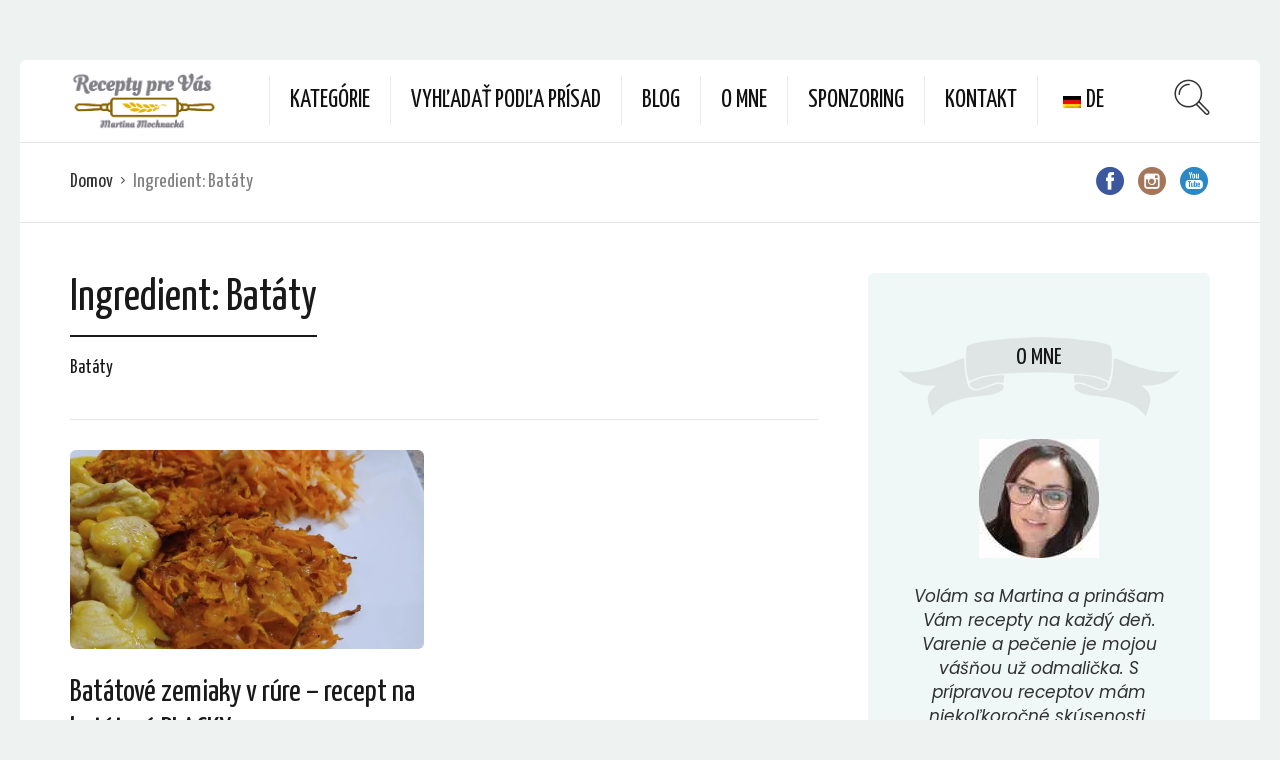

--- FILE ---
content_type: text/html
request_url: https://www.receptyprevas.sk/ingrediencie/bataty/
body_size: 19384
content:
<!DOCTYPE html>
<html lang="sk-SK">
<head>
<meta charset="UTF-8">
<meta name="viewport" content="width=device-width, initial-scale=1">
<meta http-equiv="X-UA-Compatible" content="IE=edge">
<link rel="profile" href="https://gmpg.org/xfn/11">
<link rel="pingback" href="https://www.receptyprevas.sk/xmlrpc.php">
<link rel="icon" href="https://www.receptyprevas.sk/wp-content/uploads/2021/07/cropped-l1-32x32.png" sizes="32x32"/>
<link rel="icon" href="https://www.receptyprevas.sk/wp-content/uploads/2021/07/cropped-l1-192x192.png" sizes="192x192"/>
<link rel="apple-touch-icon" href="https://www.receptyprevas.sk/wp-content/uploads/2021/07/cropped-l1-180x180.png"/>
<meta name="msapplication-TileImage" content="https://www.receptyprevas.sk/wp-content/uploads/2021/07/cropped-l1-270x270.png"/>
<meta name='robots' content='index, follow, max-image-preview:large, max-snippet:-1, max-video-preview:-1'/>
<style>img:is([sizes="auto" i], [sizes^="auto," i]){contain-intrinsic-size:3000px 1500px}</style>
<script data-wpfc-render="false">(function(){let events=["mousemove", "wheel", "scroll", "touchstart", "touchmove"];let fired=false;events.forEach(function(event){window.addEventListener(event, function(){if(fired===false){fired=true;setTimeout(function(){ (function(d,s){var f=d.getElementsByTagName(s)[0];j=d.createElement(s);j.setAttribute('id', 'cookieyes');j.setAttribute('type', 'text/javascript');j.setAttribute('src', 'https://cdn-cookieyes.com/client_data/51a6b626a01bd6982ac66db7/script.js');f.parentNode.insertBefore(j,f);})(document,'script'); }, 5);}},{once: true});});})();</script>
<title>Batáty - Recepty pre Vás</title>
<meta name="description" content="Batáty"/>
<link rel="canonical" href="https://www.receptyprevas.sk/ingrediencie/bataty/"/>
<meta property="og:locale" content="sk_SK"/>
<meta property="og:type" content="article"/>
<meta property="og:title" content="Archívy Batáty"/>
<meta property="og:description" content="Batáty"/>
<meta property="og:url" content="https://www.receptyprevas.sk/ingrediencie/bataty/"/>
<meta property="og:site_name" content="Recepty pre Vás"/>
<meta property="og:image" content="https://www.receptyprevas.sk/wp-content/uploads/2021/07/valcek-2.png"/>
<meta property="og:image:width" content="621"/>
<meta property="og:image:height" content="258"/>
<meta property="og:image:type" content="image/png"/>
<meta name="twitter:card" content="summary_large_image"/>
<script type="application/ld+json" class="yoast-schema-graph">{"@context":"https://schema.org","@graph":[{"@type":"CollectionPage","@id":"https://www.receptyprevas.sk/ingrediencie/bataty/","url":"https://www.receptyprevas.sk/ingrediencie/bataty/","name":"Batáty - Recepty pre Vás","isPartOf":{"@id":"https://www.receptyprevas.sk/#website"},"primaryImageOfPage":{"@id":"https://www.receptyprevas.sk/ingrediencie/bataty/#primaryimage"},"image":{"@id":"https://www.receptyprevas.sk/ingrediencie/bataty/#primaryimage"},"thumbnailUrl":"https://www.receptyprevas.sk/wp-content/uploads/2022/01/batatove_placky.jpg","description":"Batáty","breadcrumb":{"@id":"https://www.receptyprevas.sk/ingrediencie/bataty/#breadcrumb"},"inLanguage":"sk-SK"},{"@type":"ImageObject","inLanguage":"sk-SK","@id":"https://www.receptyprevas.sk/ingrediencie/bataty/#primaryimage","url":"https://www.receptyprevas.sk/wp-content/uploads/2022/01/batatove_placky.jpg","contentUrl":"https://www.receptyprevas.sk/wp-content/uploads/2022/01/batatove_placky.jpg","width":640,"height":480,"caption":"Batátové zemiaky v rúre"},{"@type":"BreadcrumbList","@id":"https://www.receptyprevas.sk/ingrediencie/bataty/#breadcrumb","itemListElement":[{"@type":"ListItem","position":1,"name":"Domovská stránka","item":"https://www.receptyprevas.sk/"},{"@type":"ListItem","position":2,"name":"Batáty"}]},{"@type":"WebSite","@id":"https://www.receptyprevas.sk/#website","url":"https://www.receptyprevas.sk/","name":"Recepty pre Vás","description":"Zdravé a chutné recepty","publisher":{"@id":"https://www.receptyprevas.sk/#organization"},"potentialAction":[{"@type":"SearchAction","target":{"@type":"EntryPoint","urlTemplate":"https://www.receptyprevas.sk/?s={search_term_string}"},"query-input":{"@type":"PropertyValueSpecification","valueRequired":true,"valueName":"search_term_string"}}],"inLanguage":"sk-SK"},{"@type":"Organization","@id":"https://www.receptyprevas.sk/#organization","name":"Recepty pre Vás","url":"https://www.receptyprevas.sk/","logo":{"@type":"ImageObject","inLanguage":"sk-SK","@id":"https://www.receptyprevas.sk/#/schema/logo/image/","url":"https://www.receptyprevas.sk/wp-content/uploads/2021/07/valcek-2.png","contentUrl":"https://www.receptyprevas.sk/wp-content/uploads/2021/07/valcek-2.png","width":621,"height":258,"caption":"Recepty pre Vás"},"image":{"@id":"https://www.receptyprevas.sk/#/schema/logo/image/"},"sameAs":["https://www.facebook.com/martinamochnackarecepty"]}]}</script>
<link rel='dns-prefetch' href='//www.googletagmanager.com'/>
<link rel='dns-prefetch' href='//fonts.googleapis.com'/>
<link rel="stylesheet" type="text/css" href="//www.receptyprevas.sk/wp-content/cache/wpfc-minified/8ud5gzuc/rh8t.css" media="all"/>
<style id='classic-theme-styles-inline-css'>.wp-block-button__link{color:#fff;background-color:#32373c;border-radius:9999px;box-shadow:none;text-decoration:none;padding:calc(.667em + 2px) calc(1.333em + 2px);font-size:1.125em}.wp-block-file__button{background:#32373c;color:#fff;text-decoration:none}</style>
<style id='global-styles-inline-css'>:root{--wp--preset--aspect-ratio--square:1;--wp--preset--aspect-ratio--4-3:4/3;--wp--preset--aspect-ratio--3-4:3/4;--wp--preset--aspect-ratio--3-2:3/2;--wp--preset--aspect-ratio--2-3:2/3;--wp--preset--aspect-ratio--16-9:16/9;--wp--preset--aspect-ratio--9-16:9/16;--wp--preset--color--black:#000000;--wp--preset--color--cyan-bluish-gray:#abb8c3;--wp--preset--color--white:#ffffff;--wp--preset--color--pale-pink:#f78da7;--wp--preset--color--vivid-red:#cf2e2e;--wp--preset--color--luminous-vivid-orange:#ff6900;--wp--preset--color--luminous-vivid-amber:#fcb900;--wp--preset--color--light-green-cyan:#7bdcb5;--wp--preset--color--vivid-green-cyan:#00d084;--wp--preset--color--pale-cyan-blue:#8ed1fc;--wp--preset--color--vivid-cyan-blue:#0693e3;--wp--preset--color--vivid-purple:#9b51e0;--wp--preset--gradient--vivid-cyan-blue-to-vivid-purple:linear-gradient(135deg,rgba(6,147,227,1) 0%,rgb(155,81,224) 100%);--wp--preset--gradient--light-green-cyan-to-vivid-green-cyan:linear-gradient(135deg,rgb(122,220,180) 0%,rgb(0,208,130) 100%);--wp--preset--gradient--luminous-vivid-amber-to-luminous-vivid-orange:linear-gradient(135deg,rgba(252,185,0,1) 0%,rgba(255,105,0,1) 100%);--wp--preset--gradient--luminous-vivid-orange-to-vivid-red:linear-gradient(135deg,rgba(255,105,0,1) 0%,rgb(207,46,46) 100%);--wp--preset--gradient--very-light-gray-to-cyan-bluish-gray:linear-gradient(135deg,rgb(238,238,238) 0%,rgb(169,184,195) 100%);--wp--preset--gradient--cool-to-warm-spectrum:linear-gradient(135deg,rgb(74,234,220) 0%,rgb(151,120,209) 20%,rgb(207,42,186) 40%,rgb(238,44,130) 60%,rgb(251,105,98) 80%,rgb(254,248,76) 100%);--wp--preset--gradient--blush-light-purple:linear-gradient(135deg,rgb(255,206,236) 0%,rgb(152,150,240) 100%);--wp--preset--gradient--blush-bordeaux:linear-gradient(135deg,rgb(254,205,165) 0%,rgb(254,45,45) 50%,rgb(107,0,62) 100%);--wp--preset--gradient--luminous-dusk:linear-gradient(135deg,rgb(255,203,112) 0%,rgb(199,81,192) 50%,rgb(65,88,208) 100%);--wp--preset--gradient--pale-ocean:linear-gradient(135deg,rgb(255,245,203) 0%,rgb(182,227,212) 50%,rgb(51,167,181) 100%);--wp--preset--gradient--electric-grass:linear-gradient(135deg,rgb(202,248,128) 0%,rgb(113,206,126) 100%);--wp--preset--gradient--midnight:linear-gradient(135deg,rgb(2,3,129) 0%,rgb(40,116,252) 100%);--wp--preset--font-size--small:13px;--wp--preset--font-size--medium:20px;--wp--preset--font-size--large:36px;--wp--preset--font-size--x-large:42px;--wp--preset--spacing--20:0.44rem;--wp--preset--spacing--30:0.67rem;--wp--preset--spacing--40:1rem;--wp--preset--spacing--50:1.5rem;--wp--preset--spacing--60:2.25rem;--wp--preset--spacing--70:3.38rem;--wp--preset--spacing--80:5.06rem;--wp--preset--shadow--natural:6px 6px 9px rgba(0, 0, 0, 0.2);--wp--preset--shadow--deep:12px 12px 50px rgba(0, 0, 0, 0.4);--wp--preset--shadow--sharp:6px 6px 0px rgba(0, 0, 0, 0.2);--wp--preset--shadow--outlined:6px 6px 0px -3px rgba(255, 255, 255, 1), 6px 6px rgba(0, 0, 0, 1);--wp--preset--shadow--crisp:6px 6px 0px rgba(0, 0, 0, 1);}:where(.is-layout-flex){gap:0.5em;}:where(.is-layout-grid){gap:0.5em;}body .is-layout-flex{display:flex;}.is-layout-flex{flex-wrap:wrap;align-items:center;}.is-layout-flex > :is(*, div){margin:0;}body .is-layout-grid{display:grid;}.is-layout-grid > :is(*, div){margin:0;}:where(.wp-block-columns.is-layout-flex){gap:2em;}:where(.wp-block-columns.is-layout-grid){gap:2em;}:where(.wp-block-post-template.is-layout-flex){gap:1.25em;}:where(.wp-block-post-template.is-layout-grid){gap:1.25em;}.has-black-color{color:var(--wp--preset--color--black) !important;}.has-cyan-bluish-gray-color{color:var(--wp--preset--color--cyan-bluish-gray) !important;}.has-white-color{color:var(--wp--preset--color--white) !important;}.has-pale-pink-color{color:var(--wp--preset--color--pale-pink) !important;}.has-vivid-red-color{color:var(--wp--preset--color--vivid-red) !important;}.has-luminous-vivid-orange-color{color:var(--wp--preset--color--luminous-vivid-orange) !important;}.has-luminous-vivid-amber-color{color:var(--wp--preset--color--luminous-vivid-amber) !important;}.has-light-green-cyan-color{color:var(--wp--preset--color--light-green-cyan) !important;}.has-vivid-green-cyan-color{color:var(--wp--preset--color--vivid-green-cyan) !important;}.has-pale-cyan-blue-color{color:var(--wp--preset--color--pale-cyan-blue) !important;}.has-vivid-cyan-blue-color{color:var(--wp--preset--color--vivid-cyan-blue) !important;}.has-vivid-purple-color{color:var(--wp--preset--color--vivid-purple) !important;}.has-black-background-color{background-color:var(--wp--preset--color--black) !important;}.has-cyan-bluish-gray-background-color{background-color:var(--wp--preset--color--cyan-bluish-gray) !important;}.has-white-background-color{background-color:var(--wp--preset--color--white) !important;}.has-pale-pink-background-color{background-color:var(--wp--preset--color--pale-pink) !important;}.has-vivid-red-background-color{background-color:var(--wp--preset--color--vivid-red) !important;}.has-luminous-vivid-orange-background-color{background-color:var(--wp--preset--color--luminous-vivid-orange) !important;}.has-luminous-vivid-amber-background-color{background-color:var(--wp--preset--color--luminous-vivid-amber) !important;}.has-light-green-cyan-background-color{background-color:var(--wp--preset--color--light-green-cyan) !important;}.has-vivid-green-cyan-background-color{background-color:var(--wp--preset--color--vivid-green-cyan) !important;}.has-pale-cyan-blue-background-color{background-color:var(--wp--preset--color--pale-cyan-blue) !important;}.has-vivid-cyan-blue-background-color{background-color:var(--wp--preset--color--vivid-cyan-blue) !important;}.has-vivid-purple-background-color{background-color:var(--wp--preset--color--vivid-purple) !important;}.has-black-border-color{border-color:var(--wp--preset--color--black) !important;}.has-cyan-bluish-gray-border-color{border-color:var(--wp--preset--color--cyan-bluish-gray) !important;}.has-white-border-color{border-color:var(--wp--preset--color--white) !important;}.has-pale-pink-border-color{border-color:var(--wp--preset--color--pale-pink) !important;}.has-vivid-red-border-color{border-color:var(--wp--preset--color--vivid-red) !important;}.has-luminous-vivid-orange-border-color{border-color:var(--wp--preset--color--luminous-vivid-orange) !important;}.has-luminous-vivid-amber-border-color{border-color:var(--wp--preset--color--luminous-vivid-amber) !important;}.has-light-green-cyan-border-color{border-color:var(--wp--preset--color--light-green-cyan) !important;}.has-vivid-green-cyan-border-color{border-color:var(--wp--preset--color--vivid-green-cyan) !important;}.has-pale-cyan-blue-border-color{border-color:var(--wp--preset--color--pale-cyan-blue) !important;}.has-vivid-cyan-blue-border-color{border-color:var(--wp--preset--color--vivid-cyan-blue) !important;}.has-vivid-purple-border-color{border-color:var(--wp--preset--color--vivid-purple) !important;}.has-vivid-cyan-blue-to-vivid-purple-gradient-background{background:var(--wp--preset--gradient--vivid-cyan-blue-to-vivid-purple) !important;}.has-light-green-cyan-to-vivid-green-cyan-gradient-background{background:var(--wp--preset--gradient--light-green-cyan-to-vivid-green-cyan) !important;}.has-luminous-vivid-amber-to-luminous-vivid-orange-gradient-background{background:var(--wp--preset--gradient--luminous-vivid-amber-to-luminous-vivid-orange) !important;}.has-luminous-vivid-orange-to-vivid-red-gradient-background{background:var(--wp--preset--gradient--luminous-vivid-orange-to-vivid-red) !important;}.has-very-light-gray-to-cyan-bluish-gray-gradient-background{background:var(--wp--preset--gradient--very-light-gray-to-cyan-bluish-gray) !important;}.has-cool-to-warm-spectrum-gradient-background{background:var(--wp--preset--gradient--cool-to-warm-spectrum) !important;}.has-blush-light-purple-gradient-background{background:var(--wp--preset--gradient--blush-light-purple) !important;}.has-blush-bordeaux-gradient-background{background:var(--wp--preset--gradient--blush-bordeaux) !important;}.has-luminous-dusk-gradient-background{background:var(--wp--preset--gradient--luminous-dusk) !important;}.has-pale-ocean-gradient-background{background:var(--wp--preset--gradient--pale-ocean) !important;}.has-electric-grass-gradient-background{background:var(--wp--preset--gradient--electric-grass) !important;}.has-midnight-gradient-background{background:var(--wp--preset--gradient--midnight) !important;}.has-small-font-size{font-size:var(--wp--preset--font-size--small) !important;}.has-medium-font-size{font-size:var(--wp--preset--font-size--medium) !important;}.has-large-font-size{font-size:var(--wp--preset--font-size--large) !important;}.has-x-large-font-size{font-size:var(--wp--preset--font-size--x-large) !important;}:where(.wp-block-post-template.is-layout-flex){gap:1.25em;}:where(.wp-block-post-template.is-layout-grid){gap:1.25em;}:where(.wp-block-columns.is-layout-flex){gap:2em;}:where(.wp-block-columns.is-layout-grid){gap:2em;}:root :where(.wp-block-pullquote){font-size:1.5em;line-height:1.6;}</style>
<link rel="stylesheet" type="text/css" href="//www.receptyprevas.sk/wp-content/cache/wpfc-minified/6n0fb9su/rh8t.css" media="all"/>
<link rel='stylesheet' id='userpro_google_font-css' href='https://fonts.googleapis.com/css?family=Roboto%3A400%2C400italic%2C700%2C700italic%2C300italic%2C300' type='text/css' media='all'/>
<link rel="stylesheet" type="text/css" href="//www.receptyprevas.sk/wp-content/cache/wpfc-minified/7b055us4/rh8t.css" media="all"/>
<link rel='preload' as='font' type='font/woff2' crossorigin='anonymous' id='osetin-font-in-css-css' href='https://www.receptyprevas.sk/wp-content/themes/neptune-by-osetin/assets/fonts/osfont/osfont.woff2' media='all'/>
<link rel='stylesheet' id='osetin-google-font-css' href='//fonts.googleapis.com/css?family=Poppins+Serif%3A400%2C400italic%7CYanone+Kaffeesatz' type='text/css' media='all'/>
<link rel="stylesheet" type="text/css" href="//www.receptyprevas.sk/wp-content/cache/wpfc-minified/23i9foga/rh8t.css" media="all"/>
<script src="https://www.receptyprevas.sk/wp-includes/js/jquery/jquery.min.js" id="jquery-core-js"></script>
<script src="https://www.receptyprevas.sk/wp-includes/js/jquery/jquery-migrate.min.js" id="jquery-migrate-js"></script>
<script src="https://www.receptyprevas.sk/wp-content/plugins/email-encoder-bundle/assets/js/custom.js" id="eeb-js-frontend-js"></script>
<script data-wpfc-render="false">(function(){let events=["mousemove", "wheel", "scroll", "touchstart", "touchmove"];let fired=false;events.forEach(function(event){window.addEventListener(event, function(){if(fired===false){fired=true;setTimeout(function(){ (function(d,s){var f=d.getElementsByTagName(s)[0];j=d.createElement(s);j.setAttribute('type', 'text/javascript');j.setAttribute('src', 'https://www.googletagmanager.com/gtag/js?id=G-W6CHWDVPP4');j.setAttribute('id', 'google_gtagjs-js');f.parentNode.insertBefore(j,f);})(document,'script'); }, 5);}},{once: true});});})();</script>
<script id="google_gtagjs-js-after">window.dataLayer=window.dataLayer||[];function gtag(){dataLayer.push(arguments);}
gtag("set","linker",{"domains":["www.receptyprevas.sk"]});
gtag("js", new Date());
gtag("set", "developer_id.dZTNiMT", true);
gtag("config", "G-W6CHWDVPP4");</script>
<script id="userpro_sc-js-extra">var up_social_ajax={"ajaxurl":"https:\/\/www.receptyprevas.sk\/wp-admin\/admin-ajax.php","security":"765fd5ff4f","data":{"is_user_logged_in":false}};</script>
<script src="https://www.receptyprevas.sk/wp-content/plugins/userpro/addons/social/scripts/userpro-social.js" id="userpro_sc-js"></script>
<script src="https://www.receptyprevas.sk/wp-content/plugins/userpro/scripts/userpro.encrypt.js" id="userpro_encrypt_js-js"></script>
<meta name="generator" content="Site Kit by Google 1.168.0"/>    <script>var userpro_ajax_url='https://www.receptyprevas.sk/wp-admin/admin-ajax.php';
var dateformat='dd-mm-yy';</script>
<link rel="alternate" hreflang="sk-SK" href="https://www.receptyprevas.sk/ingrediencie/bataty/"/>
<link rel="alternate" hreflang="de-DE" href="https://www.receptyprevas.sk/de/ingrediencie/suskartoffeln/"/>
<link rel="alternate" hreflang="sk" href="https://www.receptyprevas.sk/ingrediencie/bataty/"/>
<link rel="alternate" hreflang="de" href="https://www.receptyprevas.sk/de/ingrediencie/suskartoffeln/"/>
<script>var ajaxurl="https://www.receptyprevas.sk/wp-admin/admin-ajax.php"</script><link rel="icon" href="https://www.receptyprevas.sk/wp-content/uploads/2021/07/cropped-l1-32x32.png" sizes="32x32"/>
<link rel="icon" href="https://www.receptyprevas.sk/wp-content/uploads/2021/07/cropped-l1-192x192.png" sizes="192x192"/>
<link rel="apple-touch-icon" href="https://www.receptyprevas.sk/wp-content/uploads/2021/07/cropped-l1-180x180.png"/>
<meta name="msapplication-TileImage" content="https://www.receptyprevas.sk/wp-content/uploads/2021/07/cropped-l1-270x270.png"/>
<style id="wp-custom-css">.comment-form-url{display:none;}
.top-profile-links-box{display:none;}
.single-post-meta{display:none;}</style>
</head>
<body data-rsssl=1 class="archive tax-recipe_ingredient term-bataty term-311 wp-theme-neptune-by-osetin translatepress-sk_SK dropdown-menu-color-scheme-dark">
<style>.single-post-about-author{display:none;}
.archive-item-comments{display:none;}</style>      <div class="all-wrapper with-animations">
<div class="print-w">
<div class="print-logo-w">
<div><img src="https://www.receptyprevas.sk/wp-content/uploads/2021/07/valcek-2.png" alt=""></div><div>https://www.receptyprevas.sk</div></div></div><div class="os-container top-profile-links-box-container">
<div class="top-profile-links-box-w">
<div class="top-profile-links-box"> <ul> <li><a href="#" class="popup-login"><i class="os-icon os-icon-head"></i> <span>Prihlásiť sa</span></a></li> <li><a href="#" class="popup-register"><i class="os-icon os-icon-home-03"></i> <span>Registrácia</span></a></li> </ul></div></div></div><div class="os-container main-header-w main-header-version_1">
<div class="main-header color-scheme-light" style="background-color:#FFFFFF;">
<div class="logo" style="width: 249px;"> <a href="https://www.receptyprevas.sk/" rel="home"> <img src="https://www.receptyprevas.sk/wp-content/uploads/2021/07/valcek-2.png" alt=""> </a></div><div class="top-menu menu-activated-on-hover"><ul id="header-menu" class="menu"><li id="menu-item-448" class="menu-item menu-item-type-post_type menu-item-object-page menu-item-448"><a href="https://www.receptyprevas.sk/kategorie/">Kategórie</a></li> <li id="menu-item-2651" class="menu-item menu-item-type-post_type menu-item-object-page menu-item-2651"><a href="https://www.receptyprevas.sk/vyhladat-podla-prisad/">Vyhľadať podľa prísad</a></li> <li id="menu-item-2185" class="menu-item menu-item-type-taxonomy menu-item-object-category menu-item-2185"><a href="https://www.receptyprevas.sk/kategorie/blog/">Blog</a></li> <li id="menu-item-335" class="menu-item menu-item-type-post_type menu-item-object-page menu-item-335"><a href="https://www.receptyprevas.sk/o-mne/">O mne</a></li> <li id="menu-item-5104" class="menu-item menu-item-type-post_type menu-item-object-page menu-item-5104"><a href="https://www.receptyprevas.sk/darovanie-malej-sumy-na-recepty-pre-vas/">Sponzoring</a></li> <li id="menu-item-334" class="menu-item menu-item-type-post_type menu-item-object-page menu-item-334"><a href="https://www.receptyprevas.sk/kontaktujte-ma/">Kontakt</a></li> <li id="menu-item-5814" class="trp-language-switcher-container menu-item menu-item-type-post_type menu-item-object-language_switcher menu-item-5814"><a href="https://www.receptyprevas.sk/de/ingrediencie/suskartoffeln/"><span data-no-translation><img class="trp-flag-image" src="https://www.receptyprevas.sk/wp-content/plugins/translatepress-multilingual/assets/images/flags/de_DE.png" width="18" height="12" alt="de_DE" title="German"><span class="trp-ls-language-name">DE</span></span></a></li> </ul></div><div class="search-trigger"><i class="os-icon os-icon-thin-search"></i></div></div></div><div class="fixed-header-w color-scheme-light">
<div class="os-container">
<div class="fixed-header-i">
<div class="fixed-logo-w" style="width: 210px;"> <a href="https://www.receptyprevas.sk/" rel="home"> <img src="https://www.receptyprevas.sk/wp-content/uploads/2021/07/valcek-2.png" alt=""> </a></div><div class="fixed-top-menu-w menu-activated-on-hover"><ul id="fixed-header-menu" class="menu"><li class="menu-item menu-item-type-post_type menu-item-object-page menu-item-448"><a href="https://www.receptyprevas.sk/kategorie/">Kategórie</a></li> <li class="menu-item menu-item-type-post_type menu-item-object-page menu-item-2651"><a href="https://www.receptyprevas.sk/vyhladat-podla-prisad/">Vyhľadať podľa prísad</a></li> <li class="menu-item menu-item-type-taxonomy menu-item-object-category menu-item-2185"><a href="https://www.receptyprevas.sk/kategorie/blog/">Blog</a></li> <li class="menu-item menu-item-type-post_type menu-item-object-page menu-item-335"><a href="https://www.receptyprevas.sk/o-mne/">O mne</a></li> <li class="menu-item menu-item-type-post_type menu-item-object-page menu-item-5104"><a href="https://www.receptyprevas.sk/darovanie-malej-sumy-na-recepty-pre-vas/">Sponzoring</a></li> <li class="menu-item menu-item-type-post_type menu-item-object-page menu-item-334"><a href="https://www.receptyprevas.sk/kontaktujte-ma/">Kontakt</a></li> <li class="trp-language-switcher-container menu-item menu-item-type-post_type menu-item-object-language_switcher menu-item-5814"><a href="https://www.receptyprevas.sk/de/ingrediencie/suskartoffeln/"><span data-no-translation><img class="trp-flag-image" src="https://www.receptyprevas.sk/wp-content/plugins/translatepress-multilingual/assets/images/flags/de_DE.png" width="18" height="12" alt="de_DE" title="German"><span class="trp-ls-language-name">DE</span></span></a></li> </ul></div><div class="fixed-search-trigger-w">
<div class="search-trigger"><i class="os-icon os-icon-thin-search"></i></div></div></div></div></div><div class="mobile-header-w">
<div class="mobile-header-menu-w menu-activated-on-click color-scheme-dark"> <ul id="mobile-header-menu" class="menu"><li class="menu-item menu-item-type-post_type menu-item-object-page menu-item-448"><a href="https://www.receptyprevas.sk/kategorie/">Kategórie</a></li> <li class="menu-item menu-item-type-post_type menu-item-object-page menu-item-2651"><a href="https://www.receptyprevas.sk/vyhladat-podla-prisad/">Vyhľadať podľa prísad</a></li> <li class="menu-item menu-item-type-taxonomy menu-item-object-category menu-item-2185"><a href="https://www.receptyprevas.sk/kategorie/blog/">Blog</a></li> <li class="menu-item menu-item-type-post_type menu-item-object-page menu-item-335"><a href="https://www.receptyprevas.sk/o-mne/">O mne</a></li> <li class="menu-item menu-item-type-post_type menu-item-object-page menu-item-5104"><a href="https://www.receptyprevas.sk/darovanie-malej-sumy-na-recepty-pre-vas/">Sponzoring</a></li> <li class="menu-item menu-item-type-post_type menu-item-object-page menu-item-334"><a href="https://www.receptyprevas.sk/kontaktujte-ma/">Kontakt</a></li> <li class="trp-language-switcher-container menu-item menu-item-type-post_type menu-item-object-language_switcher menu-item-5814"><a href="https://www.receptyprevas.sk/de/ingrediencie/suskartoffeln/"><span data-no-translation><img class="trp-flag-image" src="https://www.receptyprevas.sk/wp-content/plugins/translatepress-multilingual/assets/images/flags/de_DE.png" width="18" height="12" alt="de_DE" title="German"><span class="trp-ls-language-name">DE</span></span></a></li> </ul></div><div class="mobile-header">
<div class="mobile-menu-toggler"> <i class="os-icon os-icon-thin-hamburger"></i></div><div class="mobile-logo" style="width: 210px;"> <a href="https://www.receptyprevas.sk/" rel="home"><img src="https://www.receptyprevas.sk/wp-content/uploads/2021/07/valcek-2.png" alt=""></a></div><div class="mobile-menu-search-toggler"> <i class="os-icon os-icon-thin-search"></i></div></div></div><div class="os-container top-bar-w">
<div class="top-bar bordered"> <ul class="bar-breadcrumbs"><li><a href="https://www.receptyprevas.sk">Domov</a></li><li>Ingredient: <span>Batáty</span></li></ul> <ul class="bar-social"><li><a href="https://www.facebook.com/martinamochnackarecepty" target="_blank"><i class="os-icon os-icon-social-facebook"></i></a></li><li><a href="https://www.instagram.com/recepty_pre_vas/" target="_blank"><i class="os-icon os-icon-social-instagram"></i></a></li><li><a href="https://www.youtube.com/@ReceptyPreVás" target="_blank"><i class="os-icon os-icon-social-youtube"></i></a></li></ul></div></div><div class="os-container">
<div class="archive-posts-w with-sidebar sidebar-location-right"><div class="archive-posts masonry-grid-w per-row-2"><div class="masonry-grid" data-layout-mode="fitRows"><div class="archive-title-w"><h1 class="page-title">Ingredient: <span>Batáty</span></h1><h2 class="page-content-sub-title"><p>Batáty</p> </h2></div><div class="masonry-item any first-in-row half"><article class="archive-item any full_full post-3428 osetin_recipe type-osetin_recipe status-publish format-standard has-post-thumbnail hentry category-bezmasita-strava category-delena-strava category-detske-recepty category-fit-stihla-linia category-hlavne-jedla category-minutky category-prilohy recipe_feature-bezlepkove recipe_feature-lacny-recept recipe_feature-lahko-a-rychlo recipe_feature-liecive recipe_feature-vecierky-a-akcie recipe_feature-vegetarianske recipe_ingredient-bataty recipe_ingredient-granulovany-cesnak recipe_ingredient-kurkuma recipe_ingredient-mlete-cierne-korenie recipe_ingredient-sol recipe_ingredient-syr recipe_cuisine-slovenska">
<div class="archive-item-i">
<div class="extra-styling-box"></div><div class="archive-item-share-w active">
<div class="archive-item-share-trigger">
<div class="archive-item-share-plus"><i class="os-icon os-icon-plus"></i></div><div class="archive-item-share-label">Zdieľať</div><div class="archive-item-share-icons"> <a href="http://www.facebook.com/sharer.php?u=https%3A%2F%2Fwww.receptyprevas.sk%2Frecepty%2Fbatatove-zemiaky-v-rure-recept-na-batatove-placky%2F" target="_blank" class="archive-item-share-link aisl-facebook"><i class="os-icon os-icon-facebook"></i></a> <a href="http://twitter.com/share?url=https://www.receptyprevas.sk/recepty/batatove-zemiaky-v-rure-recept-na-batatove-placky/&amp;text=Bat%C3%A1ty+-+Recepty+pre+V%C3%A1s" target="_blank" class="archive-item-share-link aisl-twitter"><i class="os-icon os-icon-twitter"></i></a> <a href="//www.pinterest.com/pin/create/button/?url=https://www.receptyprevas.sk/recepty/batatove-zemiaky-v-rure-recept-na-batatove-placky/&#038;media=https://www.receptyprevas.sk/wp-content/uploads/2022/01/batatove_placky.jpg&#038;description=Batáty%20-%20Recepty%20pre%20Vás" target="_blank" class="archive-item-share-link aisl-pinterest"><i class="os-icon os-icon-pinterest"></i></a> <a href="javascript:;" data-enc-email="?Fhowrpg=Ongágl - Erprcgl cer Iáf&Obql=%20uggcf://jjj.erprcglcerinf.fx/erprcgl/ongngbir-mrzvnxl-i-eher-erprcg-an-ongngbir-cynpxl/" target="_blank" class="archive-item-share-link aisl-mail mail-link" data-wpel-link="ignore"><i class="os-icon os-icon-basic-mail-envelope"></i></a></div></div></div><div class="archive-item-media"> <a href="https://www.receptyprevas.sk/recepty/batatove-zemiaky-v-rure-recept-na-batatove-placky/" class="archive-item-media-thumbnail fader-activator" style="background-image:url(https://www.receptyprevas.sk/wp-content/uploads/2022/01/batatove_placky.jpg); background-size: cover;"> <span class="image-fader"><span class="hover-icon-w"><i class="os-icon os-icon-plus"></i></span></span> </a></div><div class="archive-item-content">
<header class="archive-item-header">
<h3 class="entry-title"><a href="https://www.receptyprevas.sk/recepty/batatove-zemiaky-v-rure-recept-na-batatove-placky/" rel="bookmark">Batátové zemiaky v rúre &#8211; recept na batátové PLACKY</a></h3>        </header>
<div class="archive-item-meta">
<div class="archive-item-meta-cooking-time"> Čas: 40 min.</div><div class="archive-item-meta-categories"> <ul class="post-categories"> <li><a href="https://www.receptyprevas.sk/kategorie/hlavne-jedla/bezmasita-strava/" rel="category tag">Bezmäsitá strava</a></li> <li><a href="https://www.receptyprevas.sk/kategorie/hlavne-jedla/delena-strava/" rel="category tag">Delená strava</a></li> <li><a href="https://www.receptyprevas.sk/kategorie/detske-recepty/" rel="category tag">Detské recepty</a></li> <li><a href="https://www.receptyprevas.sk/kategorie/hlavne-jedla/fit-stihla-linia/" rel="category tag">Fit-štíhla línia</a></li> <li><a href="https://www.receptyprevas.sk/kategorie/hlavne-jedla/" rel="category tag">Hlavné jedlá</a></li> <li><a href="https://www.receptyprevas.sk/kategorie/hlavne-jedla/minutky/" rel="category tag">Minútky</a></li> <li><a href="https://www.receptyprevas.sk/kategorie/prilohy/" rel="category tag">Prílohy</a></li></ul></div><ul class="archive-item-meta-cuisines"><li> <a href="https://www.receptyprevas.sk/kuchyne/slovenska/" class="single-recipe-cuisine-label-w tooltip-trigger" data-tooltip-header="Slovenská"> <span class="single-recipe-cuisine-label">Slovenská</span> <span class="single-recipe-cuisine-image"><img src="https://www.receptyprevas.sk/wp-content/uploads/2021/07/sk.png" alt="Slovenská"/></span> </a> </li></ul></div><div class="archive-item-content-text"> Batátové zemiaky v rúre &#8211; recept na vynikajúce batátové placky pečené v rúre. Fantastické placky vhodné pri FIT stravovaní, bez kvapky oleja. Sú jednoduché a rýchle na prípravu, aj pre...</div><div class="archive-item-author-meta">
<div class="author-avatar-w"> <a href="https://www.receptyprevas.sk/author/martina/"></a></div><div class="author-details">
<h4 class="author-name"><a href="https://www.receptyprevas.sk/author/martina/">Martina</a></h4>
<div class="archive-item-date-posted">27. januára 2022</div></div><div class="archive-item-views-count-likes"> <a href="#" class="slide-button slide-like-button osetin-vote-trigger osetin-vote-not-voted" data-has-voted-label="Páči sa mi" data-not-voted-label="Páči sa" data-post-id="3428" data-vote-action="vote" data-votes-count="20"> <span class="slide-button-i"> <i class="os-icon os-icon-ui-03"></i> <span class="slide-button-label osetin-vote-action-label"> Páči sa </span> <span class="slide-button-sub-label osetin-vote-count"> 20 </span> </span> </a></div></div><div class="archive-item-deep-meta">
<div class="archive-item-rating-and-read-more">
<div class="archive-item-read-more-btn">
<div class="read-more-link"><a href="https://www.receptyprevas.sk/recepty/batatove-zemiaky-v-rure-recept-na-batatove-placky/">Čítaj viac</a></div></div></div><div class="archive-item-comments"> <a href="https://www.receptyprevas.sk/recepty/batatove-zemiaky-v-rure-recept-na-batatove-placky/#singlePostComments"><i class="os-icon os-icon-thin-comment"></i> <span>2 komentáre</span></a></div><div class="archive-item-views-count"><i class="os-icon os-icon-eye"></i> <span>1&nbsp;969 Videné</span></div></div></div><div class="clear"></div></div></article></div></div></div><div class="archive-sidebar color-scheme-light"><aside id="osetin_author_widget-1" class="widget-odd widget-first widget-1 widget widget_osetin_author_widget"><div class="shortcode-about-author"><h3 class="saa-header header-ribbon">O mne</h3><div class="saa-avatar"><img src="https://www.receptyprevas.sk/wp-content/uploads/2021/10/okruhly-portret_1-1.jpg" alt="O mne"/></div><div class="saa-content"><p>Volám sa Martina a prinášam Vám recepty na každý deň. Varenie a pečenie je mojou vášňou už odmalička. S prípravou receptov mám niekoľkoročné skúsenosti.<br />
<center><a href="javascript:;" data-enc-email="vasb[at]erprcglcerinf.fx" target="_blank" rel="noopener" class="mail-link" data-wpel-link="ignore"><span id="eeb-891055-117444"></span><script>(function(){var ml="sCr.tgveEnik%a3f4p0cF2oy",mi="<>1042F95<>8:9?F<@B27C7A4GA276=030;<>1<ED042F95<>8",o="";for(var j=0,l=mi.length;j<l;j++){o+=ml.charAt(mi.charCodeAt(j)-48);}document.getElementById("eeb-891055-117444").innerHTML=decodeURIComponent(o);}());</script><noscript>*chránený e-mail*</noscript></a></center></p></div></div></aside><aside id="osetin_social_widget-2" class="widget-even widget-2 widget widget_osetin_social_widget"><ul class="shortcode-social-links"><li><a href="https://www.facebook.com/martinamochnackarecepty" target="_blank"><i class="os-icon os-icon-social-facebook"></i></a></li><li><a href="https://www.instagram.com/recepty_pre_vas/" target="_blank"><i class="os-icon os-icon-social-instagram"></i></a></li><li><a href="https://www.youtube.com/@ReceptyPreVás" target="_blank"><i class="os-icon os-icon-social-youtube"></i></a></li></ul></aside><aside id="tag_cloud-1" class="widget-odd widget-3 with-ribbon widget widget_tag_cloud"><h3 class="widget-title"><span>Značky-Tagy</span></h3><div class="tagcloud"><a href="https://www.receptyprevas.sk/tagy/anemia/" class="tag-cloud-link tag-link-99 tag-link-position-1" style="font-size: 8pt;" aria-label="anémia (1 položka)">anémia</a> <a href="https://www.receptyprevas.sk/tagy/babickine-recepty/" class="tag-cloud-link tag-link-537 tag-link-position-2" style="font-size: 8pt;" aria-label="Babičkine recepty (1 položka)">Babičkine recepty</a> <a href="https://www.receptyprevas.sk/tagy/baza-cierna/" class="tag-cloud-link tag-link-150 tag-link-position-3" style="font-size: 13.25pt;" aria-label="baza čierna (2 položky)">baza čierna</a> <a href="https://www.receptyprevas.sk/tagy/betakaroten/" class="tag-cloud-link tag-link-216 tag-link-position-4" style="font-size: 13.25pt;" aria-label="betakarotén (2 položky)">betakarotén</a> <a href="https://www.receptyprevas.sk/tagy/bez-laktozy/" class="tag-cloud-link tag-link-533 tag-link-position-5" style="font-size: 8pt;" aria-label="bez laktozy (1 položka)">bez laktozy</a> <a href="https://www.receptyprevas.sk/tagy/buchty/" class="tag-cloud-link tag-link-536 tag-link-position-6" style="font-size: 8pt;" aria-label="buchty (1 položka)">buchty</a> <a href="https://www.receptyprevas.sk/tagy/chren/" class="tag-cloud-link tag-link-131 tag-link-position-7" style="font-size: 13.25pt;" aria-label="chren (2 položky)">chren</a> <a href="https://www.receptyprevas.sk/tagy/cuketa/" class="tag-cloud-link tag-link-115 tag-link-position-8" style="font-size: 8pt;" aria-label="cuketa (1 položka)">cuketa</a> <a href="https://www.receptyprevas.sk/tagy/cvikla/" class="tag-cloud-link tag-link-130 tag-link-position-9" style="font-size: 13.25pt;" aria-label="cvikla (2 položky)">cvikla</a> <a href="https://www.receptyprevas.sk/tagy/fialky/" class="tag-cloud-link tag-link-122 tag-link-position-10" style="font-size: 8pt;" aria-label="fialky (1 položka)">fialky</a> <a href="https://www.receptyprevas.sk/tagy/fit-recept/" class="tag-cloud-link tag-link-226 tag-link-position-11" style="font-size: 13.25pt;" aria-label="fit recept (2 položky)">fit recept</a> <a href="https://www.receptyprevas.sk/tagy/hrozienka/" class="tag-cloud-link tag-link-100 tag-link-position-12" style="font-size: 8pt;" aria-label="hrozienka (1 položka)">hrozienka</a> <a href="https://www.receptyprevas.sk/tagy/kacacia-mast/" class="tag-cloud-link tag-link-256 tag-link-position-13" style="font-size: 8pt;" aria-label="kačacia masť (1 položka)">kačacia masť</a> <a href="https://www.receptyprevas.sk/tagy/kokos/" class="tag-cloud-link tag-link-178 tag-link-position-14" style="font-size: 8pt;" aria-label="kokos (1 položka)">kokos</a> <a href="https://www.receptyprevas.sk/tagy/krkovicka/" class="tag-cloud-link tag-link-106 tag-link-position-15" style="font-size: 8pt;" aria-label="krkovička (1 položka)">krkovička</a> <a href="https://www.receptyprevas.sk/tagy/kukurica/" class="tag-cloud-link tag-link-13 tag-link-position-16" style="font-size: 13.25pt;" aria-label="kukurica (2 položky)">kukurica</a> <a href="https://www.receptyprevas.sk/tagy/kuskus/" class="tag-cloud-link tag-link-199 tag-link-position-17" style="font-size: 8pt;" aria-label="kuskus (1 položka)">kuskus</a> <a href="https://www.receptyprevas.sk/tagy/kysle-uhorky/" class="tag-cloud-link tag-link-191 tag-link-position-18" style="font-size: 13.25pt;" aria-label="kyslé uhorky (2 položky)">kyslé uhorky</a> <a href="https://www.receptyprevas.sk/tagy/lacne/" class="tag-cloud-link tag-link-534 tag-link-position-19" style="font-size: 8pt;" aria-label="lacné (1 položka)">lacné</a> <a href="https://www.receptyprevas.sk/tagy/lepok/" class="tag-cloud-link tag-link-532 tag-link-position-20" style="font-size: 8pt;" aria-label="lepok (1 položka)">lepok</a> <a href="https://www.receptyprevas.sk/tagy/mak/" class="tag-cloud-link tag-link-538 tag-link-position-21" style="font-size: 8pt;" aria-label="mak (1 položka)">mak</a> <a href="https://www.receptyprevas.sk/tagy/med/" class="tag-cloud-link tag-link-124 tag-link-position-22" style="font-size: 8pt;" aria-label="med (1 položka)">med</a> <a href="https://www.receptyprevas.sk/tagy/mineraly/" class="tag-cloud-link tag-link-215 tag-link-position-23" style="font-size: 19.666666666667pt;" aria-label="minerály (4 položky)">minerály</a> <a href="https://www.receptyprevas.sk/tagy/mlieko/" class="tag-cloud-link tag-link-86 tag-link-position-24" style="font-size: 8pt;" aria-label="mlieko (1 položka)">mlieko</a> <a href="https://www.receptyprevas.sk/tagy/nalev/" class="tag-cloud-link tag-link-189 tag-link-position-25" style="font-size: 8pt;" aria-label="nálev (1 položka)">nálev</a> <a href="https://www.receptyprevas.sk/tagy/natierka/" class="tag-cloud-link tag-link-168 tag-link-position-26" style="font-size: 13.25pt;" aria-label="nátierka (2 položky)">nátierka</a> <a href="https://www.receptyprevas.sk/tagy/pazitka/" class="tag-cloud-link tag-link-62 tag-link-position-27" style="font-size: 13.25pt;" aria-label="pažítka (2 položky)">pažítka</a> <a href="https://www.receptyprevas.sk/tagy/placky/" class="tag-cloud-link tag-link-118 tag-link-position-28" style="font-size: 13.25pt;" aria-label="placky (2 položky)">placky</a> <a href="https://www.receptyprevas.sk/tagy/polievka/" class="tag-cloud-link tag-link-201 tag-link-position-29" style="font-size: 8pt;" aria-label="polievka (1 položka)">polievka</a> <a href="https://www.receptyprevas.sk/tagy/polievky/" class="tag-cloud-link tag-link-539 tag-link-position-30" style="font-size: 8pt;" aria-label="polievky (1 položka)">polievky</a> <a href="https://www.receptyprevas.sk/tagy/sirup/" class="tag-cloud-link tag-link-211 tag-link-position-31" style="font-size: 13.25pt;" aria-label="sirup (2 položky)">sirup</a> <a href="https://www.receptyprevas.sk/tagy/sterilizacia/" class="tag-cloud-link tag-link-190 tag-link-position-32" style="font-size: 8pt;" aria-label="sterilizácia (1 položka)">sterilizácia</a> <a href="https://www.receptyprevas.sk/tagy/tuniak/" class="tag-cloud-link tag-link-116 tag-link-position-33" style="font-size: 8pt;" aria-label="tuniak (1 položka)">tuniak</a> <a href="https://www.receptyprevas.sk/tagy/typicke-jedla/" class="tag-cloud-link tag-link-535 tag-link-position-34" style="font-size: 8pt;" aria-label="typické jedlá (1 položka)">typické jedlá</a> <a href="https://www.receptyprevas.sk/tagy/vajicka/" class="tag-cloud-link tag-link-170 tag-link-position-35" style="font-size: 8pt;" aria-label="vajíčka (1 položka)">vajíčka</a> <a href="https://www.receptyprevas.sk/tagy/vitaminy/" class="tag-cloud-link tag-link-220 tag-link-position-36" style="font-size: 22pt;" aria-label="vitamíny (5 položiek)">vitamíny</a> <a href="https://www.receptyprevas.sk/tagy/vlaknina/" class="tag-cloud-link tag-link-214 tag-link-position-37" style="font-size: 8pt;" aria-label="vláknina (1 položka)">vláknina</a> <a href="https://www.receptyprevas.sk/tagy/vyzivne/" class="tag-cloud-link tag-link-232 tag-link-position-38" style="font-size: 8pt;" aria-label="výživné (1 položka)">výživné</a> <a href="https://www.receptyprevas.sk/tagy/zdrave/" class="tag-cloud-link tag-link-233 tag-link-position-39" style="font-size: 8pt;" aria-label="zdravé (1 položka)">zdravé</a> <a href="https://www.receptyprevas.sk/tagy/udena-makrela/" class="tag-cloud-link tag-link-63 tag-link-position-40" style="font-size: 8pt;" aria-label="údená makrela (1 položka)">údená makrela</a> <a href="https://www.receptyprevas.sk/tagy/udena-sunka/" class="tag-cloud-link tag-link-207 tag-link-position-41" style="font-size: 8pt;" aria-label="údená šunka (1 položka)">údená šunka</a> <a href="https://www.receptyprevas.sk/tagy/caj/" class="tag-cloud-link tag-link-123 tag-link-position-42" style="font-size: 8pt;" aria-label="čaj (1 položka)">čaj</a> <a href="https://www.receptyprevas.sk/tagy/salat/" class="tag-cloud-link tag-link-200 tag-link-position-43" style="font-size: 8pt;" aria-label="šalát (1 položka)">šalát</a> <a href="https://www.receptyprevas.sk/tagy/sulance/" class="tag-cloud-link tag-link-224 tag-link-position-44" style="font-size: 8pt;" aria-label="šúľance (1 položka)">šúľance</a> <a href="https://www.receptyprevas.sk/tagy/zelezo/" class="tag-cloud-link tag-link-101 tag-link-position-45" style="font-size: 8pt;" aria-label="železo (1 položka)">železo</a></div></aside><aside id="osetin_categories_widget-3" class="widget-even widget-4 with-ribbon widget widget_osetin_categories_widget"><h3 class="widget-title"><span>Kategórie</span></h3><div class="shortcode-categories-icons"><table><tr><td><div class="sci-media"><a href="https://www.receptyprevas.sk/kategorie/hlavne-jedla/bezmasita-strava/"><img src="https://www.receptyprevas.sk/wp-content/uploads/2021/07/441.png" alt="Bezmäsitá strava"/></a></div><div class="sci-title"><h3><a href="https://www.receptyprevas.sk/kategorie/hlavne-jedla/bezmasita-strava/">Bezmäsitá strava</a></h3></div></td><td><div class="sci-media"><a href="https://www.receptyprevas.sk/kategorie/blog/"><img src="https://www.receptyprevas.sk/wp-content/uploads/2021/08/blog.png" alt="Blog"/></a></div><div class="sci-title"><h3><a href="https://www.receptyprevas.sk/kategorie/blog/">Blog</a></h3></div></td></tr><tr><td><div class="sci-media"><a href="https://www.receptyprevas.sk/kategorie/hlavne-jedla/delena-strava/"><img src="https://www.receptyprevas.sk/wp-content/uploads/2021/07/271.png" alt="Delená strava"/></a></div><div class="sci-title"><h3><a href="https://www.receptyprevas.sk/kategorie/hlavne-jedla/delena-strava/">Delená strava</a></h3></div></td><td><div class="sci-media"><a href="https://www.receptyprevas.sk/kategorie/detske-recepty/"><img src="https://www.receptyprevas.sk/wp-content/uploads/2021/07/216.png" alt="Detské recepty"/></a></div><div class="sci-title"><h3><a href="https://www.receptyprevas.sk/kategorie/detske-recepty/">Detské recepty</a></h3></div></td></tr><tr><td><div class="sci-media"><a href="https://www.receptyprevas.sk/kategorie/hlavne-jedla/fit-stihla-linia/"><img src="https://www.receptyprevas.sk/wp-content/uploads/2021/07/01.png" alt="Fit-štíhla línia"/></a></div><div class="sci-title"><h3><a href="https://www.receptyprevas.sk/kategorie/hlavne-jedla/fit-stihla-linia/">Fit-štíhla línia</a></h3></div></td><td><div class="sci-media"><a href="https://www.receptyprevas.sk/kategorie/hlavne-jedla/"><img src="https://www.receptyprevas.sk/wp-content/uploads/2021/07/32.png" alt="Hlavné jedlá"/></a></div><div class="sci-title"><h3><a href="https://www.receptyprevas.sk/kategorie/hlavne-jedla/">Hlavné jedlá</a></h3></div></td></tr><tr><td><div class="sci-media"><a href="https://www.receptyprevas.sk/kategorie/klasicke-jedla/"><img src="https://www.receptyprevas.sk/wp-content/uploads/2021/07/459.png" alt="Klasické jedlá"/></a></div><div class="sci-title"><h3><a href="https://www.receptyprevas.sk/kategorie/klasicke-jedla/">Klasické jedlá</a></h3></div></td><td><div class="sci-media"><a href="https://www.receptyprevas.sk/kategorie/kolace-zakusky-torty/"><img src="https://www.receptyprevas.sk/wp-content/uploads/2021/07/53.png" alt="Koláče-zákusky-torty"/></a></div><div class="sci-title"><h3><a href="https://www.receptyprevas.sk/kategorie/kolace-zakusky-torty/">Koláče-zákusky-torty</a></h3></div></td></tr><tr><td><div class="sci-media"><a href="https://www.receptyprevas.sk/kategorie/hlavne-jedla/minutky/"><img src="https://www.receptyprevas.sk/wp-content/uploads/2021/07/272.png" alt="Minútky"/></a></div><div class="sci-title"><h3><a href="https://www.receptyprevas.sk/kategorie/hlavne-jedla/minutky/">Minútky</a></h3></div></td><td><div class="sci-media"><a href="https://www.receptyprevas.sk/kategorie/hlavne-jedla/mucne-jedla/"><img src="https://www.receptyprevas.sk/wp-content/uploads/2021/07/432.png" alt="Múčne jedlá"/></a></div><div class="sci-title"><h3><a href="https://www.receptyprevas.sk/kategorie/hlavne-jedla/mucne-jedla/">Múčne jedlá</a></h3></div></td></tr><tr><td><div class="sci-media"><a href="https://www.receptyprevas.sk/kategorie/napoje/"><img src="https://www.receptyprevas.sk/wp-content/uploads/2021/07/265.png" alt="Nápoje"/></a></div><div class="sci-title"><h3><a href="https://www.receptyprevas.sk/kategorie/napoje/">Nápoje</a></h3></div></td><td><div class="sci-media"><a href="https://www.receptyprevas.sk/kategorie/natierky/"><img src="https://www.receptyprevas.sk/wp-content/uploads/2015/09/26-1.png" alt="Nátierky"/></a></div><div class="sci-title"><h3><a href="https://www.receptyprevas.sk/kategorie/natierky/">Nátierky</a></h3></div></td></tr><tr><td><div class="sci-media"><a href="https://www.receptyprevas.sk/kategorie/nepecene-dezerty/"><img src="https://www.receptyprevas.sk/wp-content/uploads/2021/07/449.png" alt="Nepečené dezerty"/></a></div><div class="sci-title"><h3><a href="https://www.receptyprevas.sk/kategorie/nepecene-dezerty/">Nepečené dezerty</a></h3></div></td><td><div class="sci-media"><a href="https://www.receptyprevas.sk/kategorie/polievky/"><img src="https://www.receptyprevas.sk/wp-content/uploads/2021/07/251.png" alt="Polievky"/></a></div><div class="sci-title"><h3><a href="https://www.receptyprevas.sk/kategorie/polievky/">Polievky</a></h3></div></td></tr><tr><td><div class="sci-media"><a href="https://www.receptyprevas.sk/kategorie/prilohy/"><img src="https://www.receptyprevas.sk/wp-content/uploads/2021/07/44.png" alt="Prílohy"/></a></div><div class="sci-title"><h3><a href="https://www.receptyprevas.sk/kategorie/prilohy/">Prílohy</a></h3></div></td><td><div class="sci-media"><a href="https://www.receptyprevas.sk/kategorie/salaty/"><img src="https://www.receptyprevas.sk/wp-content/uploads/2021/07/456.png" alt="Šaláty"/></a></div><div class="sci-title"><h3><a href="https://www.receptyprevas.sk/kategorie/salaty/">Šaláty</a></h3></div></td></tr><tr><td><div class="sci-media"><a href="https://www.receptyprevas.sk/kategorie/sterilizovane-ovocie-zelenina/"><img src="https://www.receptyprevas.sk/wp-content/uploads/2021/07/113.png" alt="Sterilizované ovocie a zelenina"/></a></div><div class="sci-title"><h3><a href="https://www.receptyprevas.sk/kategorie/sterilizovane-ovocie-zelenina/">Sterilizované ovocie a zelenina</a></h3></div></td><td><div class="sci-media"><a href="https://www.receptyprevas.sk/kategorie/z-prirody/"><img src="https://www.receptyprevas.sk/wp-content/uploads/2023/03/Z-prirody-2a.png" alt="Z prírody"/></a></div><div class="sci-title"><h3><a href="https://www.receptyprevas.sk/kategorie/z-prirody/">Z prírody</a></h3></div></td></tr></table></div></aside><aside id="widget_tptn_pop-2" class="widget-odd widget-last widget-5 with-ribbon widget tptn_posts_list_widget"><h3 class="widget-title"><span>Populárne</span></h3><div class="tptn_posts tptn_posts_widget tptn_posts_widget-widget_tptn_pop-2"><ul><li><a href="https://www.receptyprevas.sk/recepty/najlepsie-zemiaky-na-kyslo-recept-starej-mamy/" class="tptn_link"><img fetchpriority="high" decoding="async" width="250" height="250" src="https://www.receptyprevas.sk/wp-content/uploads/2021/11/zemiaky_na_kyslo_6-250x250.jpg" class="tptn_featured tptn_thumb tptn_thumbnail" alt="zemiaky na kyslo" title="Najlepšie zemiaky na kyslo - recept starej mamy" srcset="https://www.receptyprevas.sk/wp-content/uploads/2021/11/zemiaky_na_kyslo_6-250x250.jpg 250w, https://www.receptyprevas.sk/wp-content/uploads/2021/11/zemiaky_na_kyslo_6-150x150.jpg 150w, https://www.receptyprevas.sk/wp-content/uploads/2021/11/zemiaky_na_kyslo_6-400x400.jpg 400w" sizes="(max-width: 250px) 100vw, 250px" srcset="https://www.receptyprevas.sk/wp-content/uploads/2021/11/zemiaky_na_kyslo_6-250x250.jpg 250w, https://www.receptyprevas.sk/wp-content/uploads/2021/11/zemiaky_na_kyslo_6-150x150.jpg 150w, https://www.receptyprevas.sk/wp-content/uploads/2021/11/zemiaky_na_kyslo_6-400x400.jpg 400w"/></a><span class="tptn_after_thumb"><a href="https://www.receptyprevas.sk/recepty/najlepsie-zemiaky-na-kyslo-recept-starej-mamy/" class="tptn_link"><span class="tptn_title">Najlepšie zemiaky na kyslo &#8211; recept starej mamy</span></a><span class="tptn_date"> 29. novembra 2021</span> <span class="tptn_list_count">(111&nbsp;747)</span></span></li><li><a href="https://www.receptyprevas.sk/recepty/najlepsia-dusena-cervena-kapusta-na-karameli-recept/" class="tptn_link"><img decoding="async" width="250" height="250" src="https://www.receptyprevas.sk/wp-content/uploads/2023/02/dusena_cervena_kapusta-250x250.jpg" class="tptn_featured tptn_thumb tptn_thumbnail" alt="Dusená červená kapusta" title="Najlepšia dusená červená kapusta na karameli, RECEPT" srcset="https://www.receptyprevas.sk/wp-content/uploads/2023/02/dusena_cervena_kapusta-250x250.jpg 250w, https://www.receptyprevas.sk/wp-content/uploads/2023/02/dusena_cervena_kapusta-150x150.jpg 150w, https://www.receptyprevas.sk/wp-content/uploads/2023/02/dusena_cervena_kapusta-400x400.jpg 400w" sizes="(max-width: 250px) 100vw, 250px" srcset="https://www.receptyprevas.sk/wp-content/uploads/2023/02/dusena_cervena_kapusta-250x250.jpg 250w, https://www.receptyprevas.sk/wp-content/uploads/2023/02/dusena_cervena_kapusta-150x150.jpg 150w, https://www.receptyprevas.sk/wp-content/uploads/2023/02/dusena_cervena_kapusta-400x400.jpg 400w"/></a><span class="tptn_after_thumb"><a href="https://www.receptyprevas.sk/recepty/najlepsia-dusena-cervena-kapusta-na-karameli-recept/" class="tptn_link"><span class="tptn_title">Najlepšia dusená červená kapusta na karameli, RECEPT</span></a><span class="tptn_date"> 1. februára 2023</span> <span class="tptn_list_count">(111&nbsp;095)</span></span></li><li><a href="https://www.receptyprevas.sk/recepty/ako-sa-robi-slovenska-ryza-najlepsi-recept/" class="tptn_link"><img decoding="async" width="250" height="250" src="https://www.receptyprevas.sk/wp-content/uploads/2023/03/slovenska_ryza-250x250.jpg" class="tptn_featured tptn_thumb tptn_thumbnail" alt="Ako sa robí slovenská ryža" title="Ako sa robí slovenská ryža, najlepší RECEPT" srcset="https://www.receptyprevas.sk/wp-content/uploads/2023/03/slovenska_ryza-250x250.jpg 250w, https://www.receptyprevas.sk/wp-content/uploads/2023/03/slovenska_ryza-150x150.jpg 150w, https://www.receptyprevas.sk/wp-content/uploads/2023/03/slovenska_ryza-400x400.jpg 400w" sizes="(max-width: 250px) 100vw, 250px" srcset="https://www.receptyprevas.sk/wp-content/uploads/2023/03/slovenska_ryza-250x250.jpg 250w, https://www.receptyprevas.sk/wp-content/uploads/2023/03/slovenska_ryza-150x150.jpg 150w, https://www.receptyprevas.sk/wp-content/uploads/2023/03/slovenska_ryza-400x400.jpg 400w"/></a><span class="tptn_after_thumb"><a href="https://www.receptyprevas.sk/recepty/ako-sa-robi-slovenska-ryza-najlepsi-recept/" class="tptn_link"><span class="tptn_title">Ako sa robí slovenská ryža, najlepší RECEPT</span></a><span class="tptn_date"> 22. marca 2023</span> <span class="tptn_list_count">(94&nbsp;618)</span></span></li><li><a href="https://www.receptyprevas.sk/recepty/cina-z-kuracieho-masa-super-rychly-recept/" class="tptn_link"><img decoding="async" width="250" height="250" src="https://www.receptyprevas.sk/wp-content/uploads/2022/11/cina_z_kuracieho_masa-250x250.jpg" class="tptn_featured tptn_thumb tptn_thumbnail" alt="Čína z kuracieho mäsa" title="Čína z kuracieho mäsa, super rýchly RECEPT" srcset="https://www.receptyprevas.sk/wp-content/uploads/2022/11/cina_z_kuracieho_masa-250x250.jpg 250w, https://www.receptyprevas.sk/wp-content/uploads/2022/11/cina_z_kuracieho_masa-150x150.jpg 150w, https://www.receptyprevas.sk/wp-content/uploads/2022/11/cina_z_kuracieho_masa-400x400.jpg 400w" sizes="(max-width: 250px) 100vw, 250px" srcset="https://www.receptyprevas.sk/wp-content/uploads/2022/11/cina_z_kuracieho_masa-250x250.jpg 250w, https://www.receptyprevas.sk/wp-content/uploads/2022/11/cina_z_kuracieho_masa-150x150.jpg 150w, https://www.receptyprevas.sk/wp-content/uploads/2022/11/cina_z_kuracieho_masa-400x400.jpg 400w"/></a><span class="tptn_after_thumb"><a href="https://www.receptyprevas.sk/recepty/cina-z-kuracieho-masa-super-rychly-recept/" class="tptn_link"><span class="tptn_title">Čína z kuracieho mäsa, super rýchly RECEPT</span></a><span class="tptn_date"> 3. decembra 2022</span> <span class="tptn_list_count">(78&nbsp;891)</span></span></li></ul><div class="tptn_clear"></div></div></aside></div></div></div><div class="os-container">
<div class="pre-footer widgets-count-3" style="background-image:background-repeat: repeat; background-position: top left;;">
<aside id="mailpoet_form-6" class="widget-odd widget-first widget-1 widget widget_mailpoet_form">
<div class="mailpoet_form_popup_overlay"></div><div id="mailpoet_form_1" class="mailpoet_form mailpoet_form_widget mailpoet_form_position_ mailpoet_form_animation_">
<style>#mailpoet_form_1 .mailpoet_form{}
#mailpoet_form_1 form{margin-bottom:0;}
#mailpoet_form_1 .mailpoet_column_with_background{padding:0px;}
#mailpoet_form_1 .wp-block-column:not(:first-child), #mailpoet_form_1 .mailpoet_form_column:not(:first-child){padding:0 20px;}
#mailpoet_form_1 .mailpoet_form_column:not(:first-child){margin-left:0;}
#mailpoet_form_1 h2.mailpoet-heading{margin:0 0 20px 0;}
#mailpoet_form_1 .mailpoet_paragraph{line-height:20px;margin-bottom:20px;}
#mailpoet_form_1 .mailpoet_segment_label, #mailpoet_form_1 .mailpoet_text_label, #mailpoet_form_1 .mailpoet_textarea_label, #mailpoet_form_1 .mailpoet_select_label, #mailpoet_form_1 .mailpoet_radio_label, #mailpoet_form_1 .mailpoet_checkbox_label, #mailpoet_form_1 .mailpoet_list_label, #mailpoet_form_1 .mailpoet_date_label{display:block;font-weight:normal;}
#mailpoet_form_1 .mailpoet_text, #mailpoet_form_1 .mailpoet_textarea, #mailpoet_form_1 .mailpoet_select, #mailpoet_form_1 .mailpoet_date_month, #mailpoet_form_1 .mailpoet_date_day, #mailpoet_form_1 .mailpoet_date_year, #mailpoet_form_1 .mailpoet_date{display:block;}
#mailpoet_form_1 .mailpoet_text, #mailpoet_form_1 .mailpoet_textarea{width:200px;}
#mailpoet_form_1 .mailpoet_checkbox{}
#mailpoet_form_1 .mailpoet_submit{}
#mailpoet_form_1 .mailpoet_divider{}
#mailpoet_form_1 .mailpoet_message{}
#mailpoet_form_1 .mailpoet_form_loading{width:30px;text-align:center;line-height:normal;}
#mailpoet_form_1 .mailpoet_form_loading > span{width:5px;height:5px;background-color:#5b5b5b;}#mailpoet_form_1{border:3px solid #000000;border-radius:25px;background:#b9e3d1;color:#000000;text-align:center;}#mailpoet_form_1 form.mailpoet_form{padding:16px;}#mailpoet_form_1{width:100%;}#mailpoet_form_1 .mailpoet_message{margin:0;padding:0 20px;}
#mailpoet_form_1 .mailpoet_validate_success{color:#00d084}
#mailpoet_form_1 input.parsley-success{color:#00d084}
#mailpoet_form_1 select.parsley-success{color:#00d084}
#mailpoet_form_1 textarea.parsley-success{color:#00d084}
#mailpoet_form_1 .mailpoet_validate_error{color:#cf2e2e}
#mailpoet_form_1 input.parsley-error{color:#cf2e2e}
#mailpoet_form_1 select.parsley-error{color:#cf2e2e}
#mailpoet_form_1 textarea.textarea.parsley-error{color:#cf2e2e}
#mailpoet_form_1 .parsley-errors-list{color:#cf2e2e}
#mailpoet_form_1 .parsley-required{color:#cf2e2e}
#mailpoet_form_1 .parsley-custom-error-message{color:#cf2e2e}
#mailpoet_form_1 .mailpoet_paragraph.last{margin-bottom:0}
@media(max-width:500px){#mailpoet_form_1 {background: #b9e3d1;}} @media(min-width:500px){#mailpoet_form_1 .last .mailpoet_paragraph:last-child {margin-bottom: 0}}  @media(max-width:500px){#mailpoet_form_1 .mailpoet_form_column:last-child .mailpoet_paragraph:last-child {margin-bottom: 0}}</style>
<form
target="_self"
method="post"
action="https://www.receptyprevas.sk/wp-admin/admin-post.php?action=mailpoet_subscription_form"
class="mailpoet_form mailpoet_form_form mailpoet_form_widget"
novalidate
data-delay=""
data-exit-intent-enabled=""
data-font-family=""
data-cookie-expiration-time=""
>
<input type="hidden" name="data[form_id]" value="1" />
<input type="hidden" name="token" value="2e721f60c8" />
<input type="hidden" name="api_version" value="v1" />
<input type="hidden" name="endpoint" value="subscribers" />
<input type="hidden" name="mailpoet_method" value="subscribe" />
<label class="mailpoet_hp_email_label" style="display: none !important;">Nechte toto pole prázdné prosím<input type="email" name="data[email]"/></label><div class='mailpoet_form_columns_container'><div class="mailpoet_form_columns mailpoet_paragraph mailpoet_stack_on_mobile"><div class="mailpoet_form_column" style="flex-basis:100%;"><div class='mailpoet_spacer' style='height: 1px;'></div><h2 class="mailpoet-heading  mailpoet-has-font-size" style="text-align: center; font-size: 30px"><span style="font-family: Fira Sans" data-font="Fira Sans" class="mailpoet-has-font"><strong>Recepty pre Vás</strong></span></h2>
<p class="mailpoet_form_paragraph mailpoet-has-font-size" style="text-align: center; font-size: 16px"><span style="font-family: Titillium Web" data-font="Titillium Web" class="mailpoet-has-font"><strong> PO PRIHLÁSENÍ BUDETE DOSTÁVAŤ NOVINKY IHNEĎ, AKO ICH VLOŽÍME NA WEB</strong></span></p>
<div class="mailpoet_paragraph"><style>input[name="data[form_field_N2JmODExYzA1OGEwX2VtYWls]"]::placeholder{color:#000000;opacity:1;}</style><input type="email" autocomplete="email" class="mailpoet_text" id="form_email_1" name="data[form_field_N2JmODExYzA1OGEwX2VtYWls]" title="Emailová adresa" value="" style="width:100%;box-sizing:border-box;background-color:#ffffff;border-style:solid;border-radius:0px !important;border-width:0px;padding:10px;margin: 0 auto;font-family:&#039;Titillium Web&#039;;font-size:15px;line-height:1.5;height:auto;color:#000000;" data-automation-id="form_email"  placeholder="Emailová adresa *" aria-label="Emailová adresa *" data-parsley-errors-container=".mailpoet_error_167zw" data-parsley-required="true" required aria-required="true" data-parsley-minlength="6" data-parsley-maxlength="150" data-parsley-type-message="Tato hodnota by měla obsahovat platnou emailovou adresu." data-parsley-required-message="Toto pole je vyžadováno."/><span class="mailpoet_error_167zw"></span></div><div class="mailpoet_paragraph"><input type="submit" class="mailpoet_submit" value="PRIHLÁSIŤ SA" data-automation-id="subscribe-submit-button" data-font-family='Fira Sans' style="width:100%;box-sizing:border-box;background-color:#0472b3;border-style:solid;border-radius:0px !important;border-width:0px;padding:10px;margin: 0 auto;font-family:&#039;Fira Sans&#039;;font-size:19px;line-height:1.5;height:auto;color:#ffffff;border-color:transparent;font-weight:bold;" /><span class="mailpoet_form_loading"><span class="mailpoet_bounce1"></span><span class="mailpoet_bounce2"></span><span class="mailpoet_bounce3"></span></span></div><div class="mailpoet_paragraph"><fieldset><legend class="mailpoet_checkbox_label" style="font-size: 15px;line-height: 1.2;">Súhlasím so spracovaním e-mailovej adresy. Pozri: Zásady ochrany osobných údajov <span class="mailpoet_required" aria-hidden="true">*</span></legend><input type="hidden" value="1" name="data[cf_1]" /><label class="mailpoet_checkbox_label" for="mailpoet_checkbox_1" style="font-size: 15px;line-height: 1.2;"><input type="checkbox" class="mailpoet_checkbox" id="mailpoet_checkbox_1" name="data[cf_1]" value="1" data-parsley-errors-container=".mailpoet_error_uceba" data-parsley-required="true" required aria-required="true" data-parsley-required-message="Toto pole je vyžadováno." data-parsley-group="custom_field_1" /> Súhlasím</label></fieldset><span class="mailpoet_error_uceba"></span></div><p class="mailpoet_form_paragraph mailpoet-has-font-size" style="text-align: center; color: #1e1e1e; font-size: 13px"><span style="font-family: Titillium Web" data-font="Titillium Web" class="mailpoet-has-font">Toto nie je spam! Čítaj naśe <a href="https://www.receptyprevas.sk/ochrana-sukromia/">Zásady ochrany osobných údajov</a> pre viac info.</span></p></div></div></div><div class="mailpoet_message"> <p class="mailpoet_validate_success" style="display:none;">Zkontrolujte si svoju doručenú poštu alebo spam koš, aby ste mohli svôj odber potrvrdiť. </p> <p class="mailpoet_validate_error" style="display:none;"> </p></div></form></div></aside>
<aside id="text-5" class="widget-even widget-2 widget widget_text">			<div class="textwidget"><p><a href="https://www.ufonaut.eu"><img decoding="async" src="https://www.receptyprevas.sk/wp-content/uploads/2022/10/www.ufonaut.eu-350-×-350-px-600-×-600-px.jpg"/></a></p></div></aside><aside id="instagram-feed-widget-2" class="widget-odd widget-last widget-3 widget widget_instagram-feed-widget"><h3 class="widget-title"><span>Sledujte ma aj na Instagrame</span></h3>
<div id="sb_instagram" class="sbi sbi_mob_col_1 sbi_tab_col_2 sbi_col_4 sbi_width_resp" style="padding-bottom: 10px;width: 100%;" data-feedid="*1" data-res="auto" data-cols="4" data-colsmobile="1" data-colstablet="2" data-num="12" data-nummobile="" data-item-padding="5" data-shortcode-atts="{&quot;feed&quot;:&quot;1&quot;}" data-postid="3428" data-locatornonce="b385a0ad29" data-sbi-flags="favorLocal">
<div class="sb_instagram_header">
<a class="sbi_header_link" target="_blank" rel="nofollow noopener" href="https://www.instagram.com/recepty_pre_vas/" title="@recepty_pre_vas">
<div class="sbi_header_text">
<div class="sbi_header_img" data-avatar-url="https://scontent-muc2-1.xx.fbcdn.net/v/t51.2885-15/258884468_426456972271962_4080338519799895466_n.jpg?_nc_cat=109&amp;ccb=1-7&amp;_nc_sid=7d201b&amp;_nc_ohc=O5JGyozlvw0Q7kNvwHNFL8u&amp;_nc_oc=Adkrmb737-M4HtsflfpY4NCLWj0AJ05y3Gv2zGHGfxvPZkzUu-LMgbkJGBAJx9gr3Ke5mPueWjjvh-8kSGGRVBay&amp;_nc_zt=23&amp;_nc_ht=scontent-muc2-1.xx&amp;edm=AL-3X8kEAAAA&amp;oh=00_Afr2lKSvtUDdUSDlRZaVsL2q5AqQLLI0plfKTRHDfKCPnA&amp;oe=6971E554">
<div class="sbi_header_img_hover"><svg class="sbi_new_logo fa-instagram fa-w-14" aria-hidden="true" data-fa-processed="" aria-label="Instagram" data-prefix="fab" data-icon="instagram" role="img" viewBox="0 0 448 512"> <path fill="currentColor" d="M224.1 141c-63.6 0-114.9 51.3-114.9 114.9s51.3 114.9 114.9 114.9S339 319.5 339 255.9 287.7 141 224.1 141zm0 189.6c-41.1 0-74.7-33.5-74.7-74.7s33.5-74.7 74.7-74.7 74.7 33.5 74.7 74.7-33.6 74.7-74.7 74.7zm146.4-194.3c0 14.9-12 26.8-26.8 26.8-14.9 0-26.8-12-26.8-26.8s12-26.8 26.8-26.8 26.8 12 26.8 26.8zm76.1 27.2c-1.7-35.9-9.9-67.7-36.2-93.9-26.2-26.2-58-34.4-93.9-36.2-37-2.1-147.9-2.1-184.9 0-35.8 1.7-67.6 9.9-93.9 36.1s-34.4 58-36.2 93.9c-2.1 37-2.1 147.9 0 184.9 1.7 35.9 9.9 67.7 36.2 93.9s58 34.4 93.9 36.2c37 2.1 147.9 2.1 184.9 0 35.9-1.7 67.7-9.9 93.9-36.2 26.2-26.2 34.4-58 36.2-93.9 2.1-37 2.1-147.8 0-184.8zM398.8 388c-7.8 19.6-22.9 34.7-42.6 42.6-29.5 11.7-99.5 9-132.1 9s-102.7 2.6-132.1-9c-19.6-7.8-34.7-22.9-42.6-42.6-11.7-29.5-9-99.5-9-132.1s-2.6-102.7 9-132.1c7.8-19.6 22.9-34.7 42.6-42.6 29.5-11.7 99.5-9 132.1-9s102.7-2.6 132.1 9c19.6 7.8 34.7 22.9 42.6 42.6 11.7 29.5 9 99.5 9 132.1s2.7 102.7-9 132.1z"></path> </svg></div><img src="https://www.receptyprevas.sk/wp-content/uploads/2021/07/l1.png" alt="Recepty_PRE_VAS" width="50" height="50"></div><div class="sbi_feedtheme_header_text"> <h3>recepty_pre_vas</h3> <p class="sbi_bio">Martina Mochnacká<br> Tie najlepšie overené recepty pripravené s nadšením a láskou.❤</p></div></div></a></div><div id="sbi_images" style="gap: 10px;">
<div class="sbi_item sbi_type_image sbi_new sbi_transition" id="sbi_18071878046110901" data-date="1768510038">
<div class="sbi_photo_wrap"> <a class="sbi_photo" href="https://www.instagram.com/p/DTi5De-gjUH/" target="_blank" rel="noopener nofollow" data-full-res="https://scontent-muc2-1.cdninstagram.com/v/t51.82787-15/611274024_18054275927680263_5924659525739523073_n.jpg?stp=dst-jpg_e35_tt6&#038;_nc_cat=108&#038;ccb=7-5&#038;_nc_sid=18de74&#038;efg=eyJlZmdfdGFnIjoiRkVFRC5iZXN0X2ltYWdlX3VybGdlbi5DMyJ9&#038;_nc_ohc=9rg7s-jyKrMQ7kNvwE55eIq&#038;_nc_oc=AdkRQK00McXp3GcNO9-TN0187ZNArK3cCQyGzOOD7j9m_JRurhxoZs8Igqw0oa5-gO0DthZTLOSauxz8Nmq7xAJo&#038;_nc_zt=23&#038;_nc_ht=scontent-muc2-1.cdninstagram.com&#038;edm=AM6HXa8EAAAA&#038;_nc_gid=ibmxUnPnWcRPFVPfBosQXg&#038;oh=00_Afpmxu-5TuzbHQ4yUmo6w8t-0U7b_ECkOKcMJvfWBNMc6g&#038;oe=6971D04D" data-img-src-set="{&quot;d&quot;:&quot;https:\/\/scontent-muc2-1.cdninstagram.com\/v\/t51.82787-15\/611274024_18054275927680263_5924659525739523073_n.jpg?stp=dst-jpg_e35_tt6&amp;_nc_cat=108&amp;ccb=7-5&amp;_nc_sid=18de74&amp;efg=eyJlZmdfdGFnIjoiRkVFRC5iZXN0X2ltYWdlX3VybGdlbi5DMyJ9&amp;_nc_ohc=9rg7s-jyKrMQ7kNvwE55eIq&amp;_nc_oc=AdkRQK00McXp3GcNO9-TN0187ZNArK3cCQyGzOOD7j9m_JRurhxoZs8Igqw0oa5-gO0DthZTLOSauxz8Nmq7xAJo&amp;_nc_zt=23&amp;_nc_ht=scontent-muc2-1.cdninstagram.com&amp;edm=AM6HXa8EAAAA&amp;_nc_gid=ibmxUnPnWcRPFVPfBosQXg&amp;oh=00_Afpmxu-5TuzbHQ4yUmo6w8t-0U7b_ECkOKcMJvfWBNMc6g&amp;oe=6971D04D&quot;,&quot;150&quot;:&quot;https:\/\/scontent-muc2-1.cdninstagram.com\/v\/t51.82787-15\/611274024_18054275927680263_5924659525739523073_n.jpg?stp=dst-jpg_e35_tt6&amp;_nc_cat=108&amp;ccb=7-5&amp;_nc_sid=18de74&amp;efg=eyJlZmdfdGFnIjoiRkVFRC5iZXN0X2ltYWdlX3VybGdlbi5DMyJ9&amp;_nc_ohc=9rg7s-jyKrMQ7kNvwE55eIq&amp;_nc_oc=AdkRQK00McXp3GcNO9-TN0187ZNArK3cCQyGzOOD7j9m_JRurhxoZs8Igqw0oa5-gO0DthZTLOSauxz8Nmq7xAJo&amp;_nc_zt=23&amp;_nc_ht=scontent-muc2-1.cdninstagram.com&amp;edm=AM6HXa8EAAAA&amp;_nc_gid=ibmxUnPnWcRPFVPfBosQXg&amp;oh=00_Afpmxu-5TuzbHQ4yUmo6w8t-0U7b_ECkOKcMJvfWBNMc6g&amp;oe=6971D04D&quot;,&quot;320&quot;:&quot;https:\/\/scontent-muc2-1.cdninstagram.com\/v\/t51.82787-15\/611274024_18054275927680263_5924659525739523073_n.jpg?stp=dst-jpg_e35_tt6&amp;_nc_cat=108&amp;ccb=7-5&amp;_nc_sid=18de74&amp;efg=eyJlZmdfdGFnIjoiRkVFRC5iZXN0X2ltYWdlX3VybGdlbi5DMyJ9&amp;_nc_ohc=9rg7s-jyKrMQ7kNvwE55eIq&amp;_nc_oc=AdkRQK00McXp3GcNO9-TN0187ZNArK3cCQyGzOOD7j9m_JRurhxoZs8Igqw0oa5-gO0DthZTLOSauxz8Nmq7xAJo&amp;_nc_zt=23&amp;_nc_ht=scontent-muc2-1.cdninstagram.com&amp;edm=AM6HXa8EAAAA&amp;_nc_gid=ibmxUnPnWcRPFVPfBosQXg&amp;oh=00_Afpmxu-5TuzbHQ4yUmo6w8t-0U7b_ECkOKcMJvfWBNMc6g&amp;oe=6971D04D&quot;,&quot;640&quot;:&quot;https:\/\/scontent-muc2-1.cdninstagram.com\/v\/t51.82787-15\/611274024_18054275927680263_5924659525739523073_n.jpg?stp=dst-jpg_e35_tt6&amp;_nc_cat=108&amp;ccb=7-5&amp;_nc_sid=18de74&amp;efg=eyJlZmdfdGFnIjoiRkVFRC5iZXN0X2ltYWdlX3VybGdlbi5DMyJ9&amp;_nc_ohc=9rg7s-jyKrMQ7kNvwE55eIq&amp;_nc_oc=AdkRQK00McXp3GcNO9-TN0187ZNArK3cCQyGzOOD7j9m_JRurhxoZs8Igqw0oa5-gO0DthZTLOSauxz8Nmq7xAJo&amp;_nc_zt=23&amp;_nc_ht=scontent-muc2-1.cdninstagram.com&amp;edm=AM6HXa8EAAAA&amp;_nc_gid=ibmxUnPnWcRPFVPfBosQXg&amp;oh=00_Afpmxu-5TuzbHQ4yUmo6w8t-0U7b_ECkOKcMJvfWBNMc6g&amp;oe=6971D04D&quot;}"> <span class="sbi-screenreader">Vynikajúci cibuľový chlebík podľa nášho rec</span> <img src="https://www.receptyprevas.sk/wp-content/plugins/instagram-feed/img/placeholder.png" alt="Vynikajúci cibuľový chlebík podľa nášho receptu.👌 https://www.receptyprevas.sk/recepty/domaci-cibulovy-chlieb-jednoduchy-a-chrumkavy-recept/"> </a></div></div><div class="sbi_item sbi_type_image sbi_new sbi_transition" id="sbi_17846649201638187" data-date="1768404775">
<div class="sbi_photo_wrap"> <a class="sbi_photo" href="https://www.instagram.com/p/DTfwdmwAkcT/" target="_blank" rel="noopener nofollow" data-full-res="https://scontent-muc2-1.cdninstagram.com/v/t51.82787-15/612119533_18054140063680263_7854009618513084514_n.jpg?stp=dst-jpg_e35_tt6&#038;_nc_cat=102&#038;ccb=7-5&#038;_nc_sid=18de74&#038;efg=eyJlZmdfdGFnIjoiRkVFRC5iZXN0X2ltYWdlX3VybGdlbi5DMyJ9&#038;_nc_ohc=evn-2rGm53QQ7kNvwEh00Wc&#038;_nc_oc=AdmlNfG54r_TOzjMUlEL_RhctvgUA9IfBlJN4fkuYlaMElSvJ_2QahO0dFZf3fo3W7lV4HlzxOp3DXURQ8xmqQoQ&#038;_nc_zt=23&#038;_nc_ht=scontent-muc2-1.cdninstagram.com&#038;edm=AM6HXa8EAAAA&#038;_nc_gid=ibmxUnPnWcRPFVPfBosQXg&#038;oh=00_AfpjOPFvj-tg-bDdcHE37D0LgHopTWJrnCMb7BxMXcZO9A&#038;oe=6971D116" data-img-src-set="{&quot;d&quot;:&quot;https:\/\/scontent-muc2-1.cdninstagram.com\/v\/t51.82787-15\/612119533_18054140063680263_7854009618513084514_n.jpg?stp=dst-jpg_e35_tt6&amp;_nc_cat=102&amp;ccb=7-5&amp;_nc_sid=18de74&amp;efg=eyJlZmdfdGFnIjoiRkVFRC5iZXN0X2ltYWdlX3VybGdlbi5DMyJ9&amp;_nc_ohc=evn-2rGm53QQ7kNvwEh00Wc&amp;_nc_oc=AdmlNfG54r_TOzjMUlEL_RhctvgUA9IfBlJN4fkuYlaMElSvJ_2QahO0dFZf3fo3W7lV4HlzxOp3DXURQ8xmqQoQ&amp;_nc_zt=23&amp;_nc_ht=scontent-muc2-1.cdninstagram.com&amp;edm=AM6HXa8EAAAA&amp;_nc_gid=ibmxUnPnWcRPFVPfBosQXg&amp;oh=00_AfpjOPFvj-tg-bDdcHE37D0LgHopTWJrnCMb7BxMXcZO9A&amp;oe=6971D116&quot;,&quot;150&quot;:&quot;https:\/\/scontent-muc2-1.cdninstagram.com\/v\/t51.82787-15\/612119533_18054140063680263_7854009618513084514_n.jpg?stp=dst-jpg_e35_tt6&amp;_nc_cat=102&amp;ccb=7-5&amp;_nc_sid=18de74&amp;efg=eyJlZmdfdGFnIjoiRkVFRC5iZXN0X2ltYWdlX3VybGdlbi5DMyJ9&amp;_nc_ohc=evn-2rGm53QQ7kNvwEh00Wc&amp;_nc_oc=AdmlNfG54r_TOzjMUlEL_RhctvgUA9IfBlJN4fkuYlaMElSvJ_2QahO0dFZf3fo3W7lV4HlzxOp3DXURQ8xmqQoQ&amp;_nc_zt=23&amp;_nc_ht=scontent-muc2-1.cdninstagram.com&amp;edm=AM6HXa8EAAAA&amp;_nc_gid=ibmxUnPnWcRPFVPfBosQXg&amp;oh=00_AfpjOPFvj-tg-bDdcHE37D0LgHopTWJrnCMb7BxMXcZO9A&amp;oe=6971D116&quot;,&quot;320&quot;:&quot;https:\/\/scontent-muc2-1.cdninstagram.com\/v\/t51.82787-15\/612119533_18054140063680263_7854009618513084514_n.jpg?stp=dst-jpg_e35_tt6&amp;_nc_cat=102&amp;ccb=7-5&amp;_nc_sid=18de74&amp;efg=eyJlZmdfdGFnIjoiRkVFRC5iZXN0X2ltYWdlX3VybGdlbi5DMyJ9&amp;_nc_ohc=evn-2rGm53QQ7kNvwEh00Wc&amp;_nc_oc=AdmlNfG54r_TOzjMUlEL_RhctvgUA9IfBlJN4fkuYlaMElSvJ_2QahO0dFZf3fo3W7lV4HlzxOp3DXURQ8xmqQoQ&amp;_nc_zt=23&amp;_nc_ht=scontent-muc2-1.cdninstagram.com&amp;edm=AM6HXa8EAAAA&amp;_nc_gid=ibmxUnPnWcRPFVPfBosQXg&amp;oh=00_AfpjOPFvj-tg-bDdcHE37D0LgHopTWJrnCMb7BxMXcZO9A&amp;oe=6971D116&quot;,&quot;640&quot;:&quot;https:\/\/scontent-muc2-1.cdninstagram.com\/v\/t51.82787-15\/612119533_18054140063680263_7854009618513084514_n.jpg?stp=dst-jpg_e35_tt6&amp;_nc_cat=102&amp;ccb=7-5&amp;_nc_sid=18de74&amp;efg=eyJlZmdfdGFnIjoiRkVFRC5iZXN0X2ltYWdlX3VybGdlbi5DMyJ9&amp;_nc_ohc=evn-2rGm53QQ7kNvwEh00Wc&amp;_nc_oc=AdmlNfG54r_TOzjMUlEL_RhctvgUA9IfBlJN4fkuYlaMElSvJ_2QahO0dFZf3fo3W7lV4HlzxOp3DXURQ8xmqQoQ&amp;_nc_zt=23&amp;_nc_ht=scontent-muc2-1.cdninstagram.com&amp;edm=AM6HXa8EAAAA&amp;_nc_gid=ibmxUnPnWcRPFVPfBosQXg&amp;oh=00_AfpjOPFvj-tg-bDdcHE37D0LgHopTWJrnCMb7BxMXcZO9A&amp;oe=6971D116&quot;}"> <span class="sbi-screenreader">Skvelé recepty na vynikajúce šišky. Máme 5 ov</span> <img src="https://www.receptyprevas.sk/wp-content/plugins/instagram-feed/img/placeholder.png" alt="Skvelé recepty na vynikajúce šišky. Máme 5 overených receptov. www.receptyprevas.sk"> </a></div></div><div class="sbi_item sbi_type_image sbi_new sbi_transition" id="sbi_17984409071923913" data-date="1767123718">
<div class="sbi_photo_wrap"> <a class="sbi_photo" href="https://www.instagram.com/p/DS5lPwAAnjR/" target="_blank" rel="noopener nofollow" data-full-res="https://scontent-muc2-1.cdninstagram.com/v/t51.82787-15/608849260_18052513529680263_815254670461031161_n.jpg?stp=dst-jpg_e35_tt6&#038;_nc_cat=110&#038;ccb=7-5&#038;_nc_sid=18de74&#038;efg=eyJlZmdfdGFnIjoiRkVFRC5iZXN0X2ltYWdlX3VybGdlbi5DMyJ9&#038;_nc_ohc=T1xQYnhYjnQQ7kNvwEJEa2Z&#038;_nc_oc=AdmTQhOwaPpNEh_YoOKKPb3O2WjGRqNOCisF-hPIuo_5wMkCZn9xXxvDPOAenYOAkFHE2p88vzuhgaptbvSfoVbq&#038;_nc_zt=23&#038;_nc_ht=scontent-muc2-1.cdninstagram.com&#038;edm=AM6HXa8EAAAA&#038;_nc_gid=ibmxUnPnWcRPFVPfBosQXg&#038;oh=00_AfrMQx1btsW8A1MM-dsSztzgZtfk3Rwlubrq26I35c2nJQ&#038;oe=6971CE20" data-img-src-set="{&quot;d&quot;:&quot;https:\/\/scontent-muc2-1.cdninstagram.com\/v\/t51.82787-15\/608849260_18052513529680263_815254670461031161_n.jpg?stp=dst-jpg_e35_tt6&amp;_nc_cat=110&amp;ccb=7-5&amp;_nc_sid=18de74&amp;efg=eyJlZmdfdGFnIjoiRkVFRC5iZXN0X2ltYWdlX3VybGdlbi5DMyJ9&amp;_nc_ohc=T1xQYnhYjnQQ7kNvwEJEa2Z&amp;_nc_oc=AdmTQhOwaPpNEh_YoOKKPb3O2WjGRqNOCisF-hPIuo_5wMkCZn9xXxvDPOAenYOAkFHE2p88vzuhgaptbvSfoVbq&amp;_nc_zt=23&amp;_nc_ht=scontent-muc2-1.cdninstagram.com&amp;edm=AM6HXa8EAAAA&amp;_nc_gid=ibmxUnPnWcRPFVPfBosQXg&amp;oh=00_AfrMQx1btsW8A1MM-dsSztzgZtfk3Rwlubrq26I35c2nJQ&amp;oe=6971CE20&quot;,&quot;150&quot;:&quot;https:\/\/scontent-muc2-1.cdninstagram.com\/v\/t51.82787-15\/608849260_18052513529680263_815254670461031161_n.jpg?stp=dst-jpg_e35_tt6&amp;_nc_cat=110&amp;ccb=7-5&amp;_nc_sid=18de74&amp;efg=eyJlZmdfdGFnIjoiRkVFRC5iZXN0X2ltYWdlX3VybGdlbi5DMyJ9&amp;_nc_ohc=T1xQYnhYjnQQ7kNvwEJEa2Z&amp;_nc_oc=AdmTQhOwaPpNEh_YoOKKPb3O2WjGRqNOCisF-hPIuo_5wMkCZn9xXxvDPOAenYOAkFHE2p88vzuhgaptbvSfoVbq&amp;_nc_zt=23&amp;_nc_ht=scontent-muc2-1.cdninstagram.com&amp;edm=AM6HXa8EAAAA&amp;_nc_gid=ibmxUnPnWcRPFVPfBosQXg&amp;oh=00_AfrMQx1btsW8A1MM-dsSztzgZtfk3Rwlubrq26I35c2nJQ&amp;oe=6971CE20&quot;,&quot;320&quot;:&quot;https:\/\/scontent-muc2-1.cdninstagram.com\/v\/t51.82787-15\/608849260_18052513529680263_815254670461031161_n.jpg?stp=dst-jpg_e35_tt6&amp;_nc_cat=110&amp;ccb=7-5&amp;_nc_sid=18de74&amp;efg=eyJlZmdfdGFnIjoiRkVFRC5iZXN0X2ltYWdlX3VybGdlbi5DMyJ9&amp;_nc_ohc=T1xQYnhYjnQQ7kNvwEJEa2Z&amp;_nc_oc=AdmTQhOwaPpNEh_YoOKKPb3O2WjGRqNOCisF-hPIuo_5wMkCZn9xXxvDPOAenYOAkFHE2p88vzuhgaptbvSfoVbq&amp;_nc_zt=23&amp;_nc_ht=scontent-muc2-1.cdninstagram.com&amp;edm=AM6HXa8EAAAA&amp;_nc_gid=ibmxUnPnWcRPFVPfBosQXg&amp;oh=00_AfrMQx1btsW8A1MM-dsSztzgZtfk3Rwlubrq26I35c2nJQ&amp;oe=6971CE20&quot;,&quot;640&quot;:&quot;https:\/\/scontent-muc2-1.cdninstagram.com\/v\/t51.82787-15\/608849260_18052513529680263_815254670461031161_n.jpg?stp=dst-jpg_e35_tt6&amp;_nc_cat=110&amp;ccb=7-5&amp;_nc_sid=18de74&amp;efg=eyJlZmdfdGFnIjoiRkVFRC5iZXN0X2ltYWdlX3VybGdlbi5DMyJ9&amp;_nc_ohc=T1xQYnhYjnQQ7kNvwEJEa2Z&amp;_nc_oc=AdmTQhOwaPpNEh_YoOKKPb3O2WjGRqNOCisF-hPIuo_5wMkCZn9xXxvDPOAenYOAkFHE2p88vzuhgaptbvSfoVbq&amp;_nc_zt=23&amp;_nc_ht=scontent-muc2-1.cdninstagram.com&amp;edm=AM6HXa8EAAAA&amp;_nc_gid=ibmxUnPnWcRPFVPfBosQXg&amp;oh=00_AfrMQx1btsW8A1MM-dsSztzgZtfk3Rwlubrq26I35c2nJQ&amp;oe=6971CE20&quot;}"> <span class="sbi-screenreader"></span> <img src="https://www.receptyprevas.sk/wp-content/plugins/instagram-feed/img/placeholder.png" alt="Pripravení ma Silvestra? Nech sa páči, tu je rýchly recept🥂 https://www.receptyprevas.sk/recepty/jednohubky-chutovky-ako-na-silvestra-top-recept/"> </a></div></div><div class="sbi_item sbi_type_image sbi_new sbi_transition" id="sbi_17978061380951314" data-date="1767042498">
<div class="sbi_photo_wrap"> <a class="sbi_photo" href="https://www.instagram.com/p/DS3KVR5gjF1/" target="_blank" rel="noopener nofollow" data-full-res="https://scontent-muc2-1.cdninstagram.com/v/t51.82787-15/606983290_18052413053680263_94993781427904804_n.jpg?stp=dst-jpg_e35_tt6&#038;_nc_cat=100&#038;ccb=7-5&#038;_nc_sid=18de74&#038;efg=eyJlZmdfdGFnIjoiRkVFRC5iZXN0X2ltYWdlX3VybGdlbi5DMyJ9&#038;_nc_ohc=qeWpAoURwzQQ7kNvwHfBq6Z&#038;_nc_oc=AdlMUMJDeUDeOkV09TBtdvl4qZOB4i1t3bAWZXuOyZ22ATyeL9Ar-VoSR67gUyNWGEqyKAKob95CJyhIAtJ2Khh3&#038;_nc_zt=23&#038;_nc_ht=scontent-muc2-1.cdninstagram.com&#038;edm=AM6HXa8EAAAA&#038;_nc_gid=ibmxUnPnWcRPFVPfBosQXg&#038;oh=00_Afq6rVmjWSaALOA5HtHxLhit47wGmA5FKPDGC-1UzvMoOA&#038;oe=6971DB3A" data-img-src-set="{&quot;d&quot;:&quot;https:\/\/scontent-muc2-1.cdninstagram.com\/v\/t51.82787-15\/606983290_18052413053680263_94993781427904804_n.jpg?stp=dst-jpg_e35_tt6&amp;_nc_cat=100&amp;ccb=7-5&amp;_nc_sid=18de74&amp;efg=eyJlZmdfdGFnIjoiRkVFRC5iZXN0X2ltYWdlX3VybGdlbi5DMyJ9&amp;_nc_ohc=qeWpAoURwzQQ7kNvwHfBq6Z&amp;_nc_oc=AdlMUMJDeUDeOkV09TBtdvl4qZOB4i1t3bAWZXuOyZ22ATyeL9Ar-VoSR67gUyNWGEqyKAKob95CJyhIAtJ2Khh3&amp;_nc_zt=23&amp;_nc_ht=scontent-muc2-1.cdninstagram.com&amp;edm=AM6HXa8EAAAA&amp;_nc_gid=ibmxUnPnWcRPFVPfBosQXg&amp;oh=00_Afq6rVmjWSaALOA5HtHxLhit47wGmA5FKPDGC-1UzvMoOA&amp;oe=6971DB3A&quot;,&quot;150&quot;:&quot;https:\/\/scontent-muc2-1.cdninstagram.com\/v\/t51.82787-15\/606983290_18052413053680263_94993781427904804_n.jpg?stp=dst-jpg_e35_tt6&amp;_nc_cat=100&amp;ccb=7-5&amp;_nc_sid=18de74&amp;efg=eyJlZmdfdGFnIjoiRkVFRC5iZXN0X2ltYWdlX3VybGdlbi5DMyJ9&amp;_nc_ohc=qeWpAoURwzQQ7kNvwHfBq6Z&amp;_nc_oc=AdlMUMJDeUDeOkV09TBtdvl4qZOB4i1t3bAWZXuOyZ22ATyeL9Ar-VoSR67gUyNWGEqyKAKob95CJyhIAtJ2Khh3&amp;_nc_zt=23&amp;_nc_ht=scontent-muc2-1.cdninstagram.com&amp;edm=AM6HXa8EAAAA&amp;_nc_gid=ibmxUnPnWcRPFVPfBosQXg&amp;oh=00_Afq6rVmjWSaALOA5HtHxLhit47wGmA5FKPDGC-1UzvMoOA&amp;oe=6971DB3A&quot;,&quot;320&quot;:&quot;https:\/\/scontent-muc2-1.cdninstagram.com\/v\/t51.82787-15\/606983290_18052413053680263_94993781427904804_n.jpg?stp=dst-jpg_e35_tt6&amp;_nc_cat=100&amp;ccb=7-5&amp;_nc_sid=18de74&amp;efg=eyJlZmdfdGFnIjoiRkVFRC5iZXN0X2ltYWdlX3VybGdlbi5DMyJ9&amp;_nc_ohc=qeWpAoURwzQQ7kNvwHfBq6Z&amp;_nc_oc=AdlMUMJDeUDeOkV09TBtdvl4qZOB4i1t3bAWZXuOyZ22ATyeL9Ar-VoSR67gUyNWGEqyKAKob95CJyhIAtJ2Khh3&amp;_nc_zt=23&amp;_nc_ht=scontent-muc2-1.cdninstagram.com&amp;edm=AM6HXa8EAAAA&amp;_nc_gid=ibmxUnPnWcRPFVPfBosQXg&amp;oh=00_Afq6rVmjWSaALOA5HtHxLhit47wGmA5FKPDGC-1UzvMoOA&amp;oe=6971DB3A&quot;,&quot;640&quot;:&quot;https:\/\/scontent-muc2-1.cdninstagram.com\/v\/t51.82787-15\/606983290_18052413053680263_94993781427904804_n.jpg?stp=dst-jpg_e35_tt6&amp;_nc_cat=100&amp;ccb=7-5&amp;_nc_sid=18de74&amp;efg=eyJlZmdfdGFnIjoiRkVFRC5iZXN0X2ltYWdlX3VybGdlbi5DMyJ9&amp;_nc_ohc=qeWpAoURwzQQ7kNvwHfBq6Z&amp;_nc_oc=AdlMUMJDeUDeOkV09TBtdvl4qZOB4i1t3bAWZXuOyZ22ATyeL9Ar-VoSR67gUyNWGEqyKAKob95CJyhIAtJ2Khh3&amp;_nc_zt=23&amp;_nc_ht=scontent-muc2-1.cdninstagram.com&amp;edm=AM6HXa8EAAAA&amp;_nc_gid=ibmxUnPnWcRPFVPfBosQXg&amp;oh=00_Afq6rVmjWSaALOA5HtHxLhit47wGmA5FKPDGC-1UzvMoOA&amp;oe=6971DB3A&quot;}"> <span class="sbi-screenreader">Naša najžiadanejšia cuketová pomazánka, na Si</span> <img src="https://www.receptyprevas.sk/wp-content/plugins/instagram-feed/img/placeholder.png" alt="Naša najžiadanejšia cuketová pomazánka, na Silvestra ako stvorená.😉"> </a></div></div><div class="sbi_item sbi_type_image sbi_new sbi_transition" id="sbi_18322764253175357" data-date="1766945483">
<div class="sbi_photo_wrap"> <a class="sbi_photo" href="https://www.instagram.com/p/DS0RSoeAq-i/" target="_blank" rel="noopener nofollow" data-full-res="https://scontent-muc2-1.cdninstagram.com/v/t51.82787-15/605295115_18052291829680263_9121224394955308113_n.jpg?stp=dst-jpg_e35_tt6&#038;_nc_cat=108&#038;ccb=7-5&#038;_nc_sid=18de74&#038;efg=eyJlZmdfdGFnIjoiRkVFRC5iZXN0X2ltYWdlX3VybGdlbi5DMyJ9&#038;_nc_ohc=bYEjf9Htn5EQ7kNvwFa9ejw&#038;_nc_oc=AdlKjCJKYPG7YQXAjLLwCmW-uC57z17djaYf-HTua-XeYdeR9hiOPVf-PUhJVha8y8RS6zBMApvRaPAKjQHdn8Gu&#038;_nc_zt=23&#038;_nc_ht=scontent-muc2-1.cdninstagram.com&#038;edm=AM6HXa8EAAAA&#038;_nc_gid=ibmxUnPnWcRPFVPfBosQXg&#038;oh=00_AfqlUvCpox94nttU5szhzz6el8zD-6lPXda6Qy79yTe9wg&#038;oe=6971D65E" data-img-src-set="{&quot;d&quot;:&quot;https:\/\/scontent-muc2-1.cdninstagram.com\/v\/t51.82787-15\/605295115_18052291829680263_9121224394955308113_n.jpg?stp=dst-jpg_e35_tt6&amp;_nc_cat=108&amp;ccb=7-5&amp;_nc_sid=18de74&amp;efg=eyJlZmdfdGFnIjoiRkVFRC5iZXN0X2ltYWdlX3VybGdlbi5DMyJ9&amp;_nc_ohc=bYEjf9Htn5EQ7kNvwFa9ejw&amp;_nc_oc=AdlKjCJKYPG7YQXAjLLwCmW-uC57z17djaYf-HTua-XeYdeR9hiOPVf-PUhJVha8y8RS6zBMApvRaPAKjQHdn8Gu&amp;_nc_zt=23&amp;_nc_ht=scontent-muc2-1.cdninstagram.com&amp;edm=AM6HXa8EAAAA&amp;_nc_gid=ibmxUnPnWcRPFVPfBosQXg&amp;oh=00_AfqlUvCpox94nttU5szhzz6el8zD-6lPXda6Qy79yTe9wg&amp;oe=6971D65E&quot;,&quot;150&quot;:&quot;https:\/\/scontent-muc2-1.cdninstagram.com\/v\/t51.82787-15\/605295115_18052291829680263_9121224394955308113_n.jpg?stp=dst-jpg_e35_tt6&amp;_nc_cat=108&amp;ccb=7-5&amp;_nc_sid=18de74&amp;efg=eyJlZmdfdGFnIjoiRkVFRC5iZXN0X2ltYWdlX3VybGdlbi5DMyJ9&amp;_nc_ohc=bYEjf9Htn5EQ7kNvwFa9ejw&amp;_nc_oc=AdlKjCJKYPG7YQXAjLLwCmW-uC57z17djaYf-HTua-XeYdeR9hiOPVf-PUhJVha8y8RS6zBMApvRaPAKjQHdn8Gu&amp;_nc_zt=23&amp;_nc_ht=scontent-muc2-1.cdninstagram.com&amp;edm=AM6HXa8EAAAA&amp;_nc_gid=ibmxUnPnWcRPFVPfBosQXg&amp;oh=00_AfqlUvCpox94nttU5szhzz6el8zD-6lPXda6Qy79yTe9wg&amp;oe=6971D65E&quot;,&quot;320&quot;:&quot;https:\/\/scontent-muc2-1.cdninstagram.com\/v\/t51.82787-15\/605295115_18052291829680263_9121224394955308113_n.jpg?stp=dst-jpg_e35_tt6&amp;_nc_cat=108&amp;ccb=7-5&amp;_nc_sid=18de74&amp;efg=eyJlZmdfdGFnIjoiRkVFRC5iZXN0X2ltYWdlX3VybGdlbi5DMyJ9&amp;_nc_ohc=bYEjf9Htn5EQ7kNvwFa9ejw&amp;_nc_oc=AdlKjCJKYPG7YQXAjLLwCmW-uC57z17djaYf-HTua-XeYdeR9hiOPVf-PUhJVha8y8RS6zBMApvRaPAKjQHdn8Gu&amp;_nc_zt=23&amp;_nc_ht=scontent-muc2-1.cdninstagram.com&amp;edm=AM6HXa8EAAAA&amp;_nc_gid=ibmxUnPnWcRPFVPfBosQXg&amp;oh=00_AfqlUvCpox94nttU5szhzz6el8zD-6lPXda6Qy79yTe9wg&amp;oe=6971D65E&quot;,&quot;640&quot;:&quot;https:\/\/scontent-muc2-1.cdninstagram.com\/v\/t51.82787-15\/605295115_18052291829680263_9121224394955308113_n.jpg?stp=dst-jpg_e35_tt6&amp;_nc_cat=108&amp;ccb=7-5&amp;_nc_sid=18de74&amp;efg=eyJlZmdfdGFnIjoiRkVFRC5iZXN0X2ltYWdlX3VybGdlbi5DMyJ9&amp;_nc_ohc=bYEjf9Htn5EQ7kNvwFa9ejw&amp;_nc_oc=AdlKjCJKYPG7YQXAjLLwCmW-uC57z17djaYf-HTua-XeYdeR9hiOPVf-PUhJVha8y8RS6zBMApvRaPAKjQHdn8Gu&amp;_nc_zt=23&amp;_nc_ht=scontent-muc2-1.cdninstagram.com&amp;edm=AM6HXa8EAAAA&amp;_nc_gid=ibmxUnPnWcRPFVPfBosQXg&amp;oh=00_AfqlUvCpox94nttU5szhzz6el8zD-6lPXda6Qy79yTe9wg&amp;oe=6971D65E&quot;}"> <span class="sbi-screenreader">Najlepšia silvestrovská nátierka. https://m.you</span> <img src="https://www.receptyprevas.sk/wp-content/plugins/instagram-feed/img/placeholder.png" alt="Najlepšia silvestrovská nátierka. https://m.youtube.com/watch?v=-wJm97Ri5xo"> </a></div></div><div class="sbi_item sbi_type_image sbi_new sbi_transition" id="sbi_17881785975329548" data-date="1766581262">
<div class="sbi_photo_wrap"> <a class="sbi_photo" href="https://www.instagram.com/p/DSpamFEAu1p/" target="_blank" rel="noopener nofollow" data-full-res="https://scontent-muc2-1.cdninstagram.com/v/t51.82787-15/589924885_18051811622680263_6673367177876847973_n.jpg?stp=dst-jpg_e35_tt6&#038;_nc_cat=106&#038;ccb=7-5&#038;_nc_sid=18de74&#038;efg=eyJlZmdfdGFnIjoiRkVFRC5iZXN0X2ltYWdlX3VybGdlbi5DMyJ9&#038;_nc_ohc=5ar4h-XbVYQQ7kNvwERTHEu&#038;_nc_oc=AdkvjcH6iWq0d-T8q9X3Nw-4yPtLPonCao4F45YdFYPavwXBE-kh-_DrFdGkaaPJlyr7n_LtaeDfRV2M6NHgAIGy&#038;_nc_zt=23&#038;_nc_ht=scontent-muc2-1.cdninstagram.com&#038;edm=AM6HXa8EAAAA&#038;_nc_gid=ibmxUnPnWcRPFVPfBosQXg&#038;oh=00_AfrUid8m75vmxgDYecbjLYctz3I_YvxwHfRdzEn3s-p8lg&#038;oe=6971D855" data-img-src-set="{&quot;d&quot;:&quot;https:\/\/scontent-muc2-1.cdninstagram.com\/v\/t51.82787-15\/589924885_18051811622680263_6673367177876847973_n.jpg?stp=dst-jpg_e35_tt6&amp;_nc_cat=106&amp;ccb=7-5&amp;_nc_sid=18de74&amp;efg=eyJlZmdfdGFnIjoiRkVFRC5iZXN0X2ltYWdlX3VybGdlbi5DMyJ9&amp;_nc_ohc=5ar4h-XbVYQQ7kNvwERTHEu&amp;_nc_oc=AdkvjcH6iWq0d-T8q9X3Nw-4yPtLPonCao4F45YdFYPavwXBE-kh-_DrFdGkaaPJlyr7n_LtaeDfRV2M6NHgAIGy&amp;_nc_zt=23&amp;_nc_ht=scontent-muc2-1.cdninstagram.com&amp;edm=AM6HXa8EAAAA&amp;_nc_gid=ibmxUnPnWcRPFVPfBosQXg&amp;oh=00_AfrUid8m75vmxgDYecbjLYctz3I_YvxwHfRdzEn3s-p8lg&amp;oe=6971D855&quot;,&quot;150&quot;:&quot;https:\/\/scontent-muc2-1.cdninstagram.com\/v\/t51.82787-15\/589924885_18051811622680263_6673367177876847973_n.jpg?stp=dst-jpg_e35_tt6&amp;_nc_cat=106&amp;ccb=7-5&amp;_nc_sid=18de74&amp;efg=eyJlZmdfdGFnIjoiRkVFRC5iZXN0X2ltYWdlX3VybGdlbi5DMyJ9&amp;_nc_ohc=5ar4h-XbVYQQ7kNvwERTHEu&amp;_nc_oc=AdkvjcH6iWq0d-T8q9X3Nw-4yPtLPonCao4F45YdFYPavwXBE-kh-_DrFdGkaaPJlyr7n_LtaeDfRV2M6NHgAIGy&amp;_nc_zt=23&amp;_nc_ht=scontent-muc2-1.cdninstagram.com&amp;edm=AM6HXa8EAAAA&amp;_nc_gid=ibmxUnPnWcRPFVPfBosQXg&amp;oh=00_AfrUid8m75vmxgDYecbjLYctz3I_YvxwHfRdzEn3s-p8lg&amp;oe=6971D855&quot;,&quot;320&quot;:&quot;https:\/\/scontent-muc2-1.cdninstagram.com\/v\/t51.82787-15\/589924885_18051811622680263_6673367177876847973_n.jpg?stp=dst-jpg_e35_tt6&amp;_nc_cat=106&amp;ccb=7-5&amp;_nc_sid=18de74&amp;efg=eyJlZmdfdGFnIjoiRkVFRC5iZXN0X2ltYWdlX3VybGdlbi5DMyJ9&amp;_nc_ohc=5ar4h-XbVYQQ7kNvwERTHEu&amp;_nc_oc=AdkvjcH6iWq0d-T8q9X3Nw-4yPtLPonCao4F45YdFYPavwXBE-kh-_DrFdGkaaPJlyr7n_LtaeDfRV2M6NHgAIGy&amp;_nc_zt=23&amp;_nc_ht=scontent-muc2-1.cdninstagram.com&amp;edm=AM6HXa8EAAAA&amp;_nc_gid=ibmxUnPnWcRPFVPfBosQXg&amp;oh=00_AfrUid8m75vmxgDYecbjLYctz3I_YvxwHfRdzEn3s-p8lg&amp;oe=6971D855&quot;,&quot;640&quot;:&quot;https:\/\/scontent-muc2-1.cdninstagram.com\/v\/t51.82787-15\/589924885_18051811622680263_6673367177876847973_n.jpg?stp=dst-jpg_e35_tt6&amp;_nc_cat=106&amp;ccb=7-5&amp;_nc_sid=18de74&amp;efg=eyJlZmdfdGFnIjoiRkVFRC5iZXN0X2ltYWdlX3VybGdlbi5DMyJ9&amp;_nc_ohc=5ar4h-XbVYQQ7kNvwERTHEu&amp;_nc_oc=AdkvjcH6iWq0d-T8q9X3Nw-4yPtLPonCao4F45YdFYPavwXBE-kh-_DrFdGkaaPJlyr7n_LtaeDfRV2M6NHgAIGy&amp;_nc_zt=23&amp;_nc_ht=scontent-muc2-1.cdninstagram.com&amp;edm=AM6HXa8EAAAA&amp;_nc_gid=ibmxUnPnWcRPFVPfBosQXg&amp;oh=00_AfrUid8m75vmxgDYecbjLYctz3I_YvxwHfRdzEn3s-p8lg&amp;oe=6971D855&quot;}"> <span class="sbi-screenreader">Šťastné a veselé Vianoce prajeme. Ďakujeme za</span> <img src="https://www.receptyprevas.sk/wp-content/plugins/instagram-feed/img/placeholder.png" alt="Šťastné a veselé Vianoce prajeme. Ďakujeme za Vašu priazeň, veľmi si to vážime. www.receptyprevas.sk❤️"> </a></div></div><div class="sbi_item sbi_type_image sbi_new sbi_transition" id="sbi_18007834619821160" data-date="1766497518">
<div class="sbi_photo_wrap"> <a class="sbi_photo" href="https://www.instagram.com/p/DSm63TmAt9n/" target="_blank" rel="noopener nofollow" data-full-res="https://scontent-muc2-1.cdninstagram.com/v/t51.82787-15/589188938_18051710753680263_5243064685896083958_n.jpg?stp=dst-jpg_e35_tt6&#038;_nc_cat=102&#038;ccb=7-5&#038;_nc_sid=18de74&#038;efg=eyJlZmdfdGFnIjoiRkVFRC5iZXN0X2ltYWdlX3VybGdlbi5DMyJ9&#038;_nc_ohc=uKVOMyES9zYQ7kNvwFjHgWu&#038;_nc_oc=AdlL0li-TpF39P7OtBQ0KTL91qZHA2ytxUGFGKAOgftoqcZwnxBayEG76CL3ixIU_5Hkol0G5bEoVfHuW4UUERt8&#038;_nc_zt=23&#038;_nc_ht=scontent-muc2-1.cdninstagram.com&#038;edm=AM6HXa8EAAAA&#038;_nc_gid=ibmxUnPnWcRPFVPfBosQXg&#038;oh=00_AfpLt0uHRIYz5wu4cU_jdNI6PfExJY7UTYWpmRipmcLQxA&#038;oe=6971E19C" data-img-src-set="{&quot;d&quot;:&quot;https:\/\/scontent-muc2-1.cdninstagram.com\/v\/t51.82787-15\/589188938_18051710753680263_5243064685896083958_n.jpg?stp=dst-jpg_e35_tt6&amp;_nc_cat=102&amp;ccb=7-5&amp;_nc_sid=18de74&amp;efg=eyJlZmdfdGFnIjoiRkVFRC5iZXN0X2ltYWdlX3VybGdlbi5DMyJ9&amp;_nc_ohc=uKVOMyES9zYQ7kNvwFjHgWu&amp;_nc_oc=AdlL0li-TpF39P7OtBQ0KTL91qZHA2ytxUGFGKAOgftoqcZwnxBayEG76CL3ixIU_5Hkol0G5bEoVfHuW4UUERt8&amp;_nc_zt=23&amp;_nc_ht=scontent-muc2-1.cdninstagram.com&amp;edm=AM6HXa8EAAAA&amp;_nc_gid=ibmxUnPnWcRPFVPfBosQXg&amp;oh=00_AfpLt0uHRIYz5wu4cU_jdNI6PfExJY7UTYWpmRipmcLQxA&amp;oe=6971E19C&quot;,&quot;150&quot;:&quot;https:\/\/scontent-muc2-1.cdninstagram.com\/v\/t51.82787-15\/589188938_18051710753680263_5243064685896083958_n.jpg?stp=dst-jpg_e35_tt6&amp;_nc_cat=102&amp;ccb=7-5&amp;_nc_sid=18de74&amp;efg=eyJlZmdfdGFnIjoiRkVFRC5iZXN0X2ltYWdlX3VybGdlbi5DMyJ9&amp;_nc_ohc=uKVOMyES9zYQ7kNvwFjHgWu&amp;_nc_oc=AdlL0li-TpF39P7OtBQ0KTL91qZHA2ytxUGFGKAOgftoqcZwnxBayEG76CL3ixIU_5Hkol0G5bEoVfHuW4UUERt8&amp;_nc_zt=23&amp;_nc_ht=scontent-muc2-1.cdninstagram.com&amp;edm=AM6HXa8EAAAA&amp;_nc_gid=ibmxUnPnWcRPFVPfBosQXg&amp;oh=00_AfpLt0uHRIYz5wu4cU_jdNI6PfExJY7UTYWpmRipmcLQxA&amp;oe=6971E19C&quot;,&quot;320&quot;:&quot;https:\/\/scontent-muc2-1.cdninstagram.com\/v\/t51.82787-15\/589188938_18051710753680263_5243064685896083958_n.jpg?stp=dst-jpg_e35_tt6&amp;_nc_cat=102&amp;ccb=7-5&amp;_nc_sid=18de74&amp;efg=eyJlZmdfdGFnIjoiRkVFRC5iZXN0X2ltYWdlX3VybGdlbi5DMyJ9&amp;_nc_ohc=uKVOMyES9zYQ7kNvwFjHgWu&amp;_nc_oc=AdlL0li-TpF39P7OtBQ0KTL91qZHA2ytxUGFGKAOgftoqcZwnxBayEG76CL3ixIU_5Hkol0G5bEoVfHuW4UUERt8&amp;_nc_zt=23&amp;_nc_ht=scontent-muc2-1.cdninstagram.com&amp;edm=AM6HXa8EAAAA&amp;_nc_gid=ibmxUnPnWcRPFVPfBosQXg&amp;oh=00_AfpLt0uHRIYz5wu4cU_jdNI6PfExJY7UTYWpmRipmcLQxA&amp;oe=6971E19C&quot;,&quot;640&quot;:&quot;https:\/\/scontent-muc2-1.cdninstagram.com\/v\/t51.82787-15\/589188938_18051710753680263_5243064685896083958_n.jpg?stp=dst-jpg_e35_tt6&amp;_nc_cat=102&amp;ccb=7-5&amp;_nc_sid=18de74&amp;efg=eyJlZmdfdGFnIjoiRkVFRC5iZXN0X2ltYWdlX3VybGdlbi5DMyJ9&amp;_nc_ohc=uKVOMyES9zYQ7kNvwFjHgWu&amp;_nc_oc=AdlL0li-TpF39P7OtBQ0KTL91qZHA2ytxUGFGKAOgftoqcZwnxBayEG76CL3ixIU_5Hkol0G5bEoVfHuW4UUERt8&amp;_nc_zt=23&amp;_nc_ht=scontent-muc2-1.cdninstagram.com&amp;edm=AM6HXa8EAAAA&amp;_nc_gid=ibmxUnPnWcRPFVPfBosQXg&amp;oh=00_AfpLt0uHRIYz5wu4cU_jdNI6PfExJY7UTYWpmRipmcLQxA&amp;oe=6971E19C&quot;}"> <span class="sbi-screenreader">Vianočné koláčiky podľa našich receptov. www</span> <img src="https://www.receptyprevas.sk/wp-content/plugins/instagram-feed/img/placeholder.png" alt="Vianočné koláčiky podľa našich receptov. www.receptyprevas.sk🎄🎄🎄"> </a></div></div><div class="sbi_item sbi_type_image sbi_new sbi_transition" id="sbi_17889786063266032" data-date="1765575203">
<div class="sbi_photo_wrap"> <a class="sbi_photo" href="https://www.instagram.com/p/DSLbiChAgin/" target="_blank" rel="noopener nofollow" data-full-res="https://scontent-muc2-1.cdninstagram.com/v/t51.82787-15/586688298_18050574272680263_8710688069877172421_n.jpg?stp=dst-jpg_e35_tt6&#038;_nc_cat=106&#038;ccb=7-5&#038;_nc_sid=18de74&#038;efg=eyJlZmdfdGFnIjoiRkVFRC5iZXN0X2ltYWdlX3VybGdlbi5DMyJ9&#038;_nc_ohc=g1M_0S0hRx4Q7kNvwHsB3rP&#038;_nc_oc=AdnnNDgyI-OvgMdEiE94DqCxOqL89sPzNLrBmMug1XDngxsznbzirWvJwO-AJ6JRgEszZdIiTyegW66MB_3MKElP&#038;_nc_zt=23&#038;_nc_ht=scontent-muc2-1.cdninstagram.com&#038;edm=AM6HXa8EAAAA&#038;_nc_gid=ibmxUnPnWcRPFVPfBosQXg&#038;oh=00_Afr2EKgWNlhyNKRo0Y97IfYywKeudfwRr-H2QUW5tpJAWg&#038;oe=6971F4F2" data-img-src-set="{&quot;d&quot;:&quot;https:\/\/scontent-muc2-1.cdninstagram.com\/v\/t51.82787-15\/586688298_18050574272680263_8710688069877172421_n.jpg?stp=dst-jpg_e35_tt6&amp;_nc_cat=106&amp;ccb=7-5&amp;_nc_sid=18de74&amp;efg=eyJlZmdfdGFnIjoiRkVFRC5iZXN0X2ltYWdlX3VybGdlbi5DMyJ9&amp;_nc_ohc=g1M_0S0hRx4Q7kNvwHsB3rP&amp;_nc_oc=AdnnNDgyI-OvgMdEiE94DqCxOqL89sPzNLrBmMug1XDngxsznbzirWvJwO-AJ6JRgEszZdIiTyegW66MB_3MKElP&amp;_nc_zt=23&amp;_nc_ht=scontent-muc2-1.cdninstagram.com&amp;edm=AM6HXa8EAAAA&amp;_nc_gid=ibmxUnPnWcRPFVPfBosQXg&amp;oh=00_Afr2EKgWNlhyNKRo0Y97IfYywKeudfwRr-H2QUW5tpJAWg&amp;oe=6971F4F2&quot;,&quot;150&quot;:&quot;https:\/\/scontent-muc2-1.cdninstagram.com\/v\/t51.82787-15\/586688298_18050574272680263_8710688069877172421_n.jpg?stp=dst-jpg_e35_tt6&amp;_nc_cat=106&amp;ccb=7-5&amp;_nc_sid=18de74&amp;efg=eyJlZmdfdGFnIjoiRkVFRC5iZXN0X2ltYWdlX3VybGdlbi5DMyJ9&amp;_nc_ohc=g1M_0S0hRx4Q7kNvwHsB3rP&amp;_nc_oc=AdnnNDgyI-OvgMdEiE94DqCxOqL89sPzNLrBmMug1XDngxsznbzirWvJwO-AJ6JRgEszZdIiTyegW66MB_3MKElP&amp;_nc_zt=23&amp;_nc_ht=scontent-muc2-1.cdninstagram.com&amp;edm=AM6HXa8EAAAA&amp;_nc_gid=ibmxUnPnWcRPFVPfBosQXg&amp;oh=00_Afr2EKgWNlhyNKRo0Y97IfYywKeudfwRr-H2QUW5tpJAWg&amp;oe=6971F4F2&quot;,&quot;320&quot;:&quot;https:\/\/scontent-muc2-1.cdninstagram.com\/v\/t51.82787-15\/586688298_18050574272680263_8710688069877172421_n.jpg?stp=dst-jpg_e35_tt6&amp;_nc_cat=106&amp;ccb=7-5&amp;_nc_sid=18de74&amp;efg=eyJlZmdfdGFnIjoiRkVFRC5iZXN0X2ltYWdlX3VybGdlbi5DMyJ9&amp;_nc_ohc=g1M_0S0hRx4Q7kNvwHsB3rP&amp;_nc_oc=AdnnNDgyI-OvgMdEiE94DqCxOqL89sPzNLrBmMug1XDngxsznbzirWvJwO-AJ6JRgEszZdIiTyegW66MB_3MKElP&amp;_nc_zt=23&amp;_nc_ht=scontent-muc2-1.cdninstagram.com&amp;edm=AM6HXa8EAAAA&amp;_nc_gid=ibmxUnPnWcRPFVPfBosQXg&amp;oh=00_Afr2EKgWNlhyNKRo0Y97IfYywKeudfwRr-H2QUW5tpJAWg&amp;oe=6971F4F2&quot;,&quot;640&quot;:&quot;https:\/\/scontent-muc2-1.cdninstagram.com\/v\/t51.82787-15\/586688298_18050574272680263_8710688069877172421_n.jpg?stp=dst-jpg_e35_tt6&amp;_nc_cat=106&amp;ccb=7-5&amp;_nc_sid=18de74&amp;efg=eyJlZmdfdGFnIjoiRkVFRC5iZXN0X2ltYWdlX3VybGdlbi5DMyJ9&amp;_nc_ohc=g1M_0S0hRx4Q7kNvwHsB3rP&amp;_nc_oc=AdnnNDgyI-OvgMdEiE94DqCxOqL89sPzNLrBmMug1XDngxsznbzirWvJwO-AJ6JRgEszZdIiTyegW66MB_3MKElP&amp;_nc_zt=23&amp;_nc_ht=scontent-muc2-1.cdninstagram.com&amp;edm=AM6HXa8EAAAA&amp;_nc_gid=ibmxUnPnWcRPFVPfBosQXg&amp;oh=00_Afr2EKgWNlhyNKRo0Y97IfYywKeudfwRr-H2QUW5tpJAWg&amp;oe=6971F4F2&quot;}"> <span class="sbi-screenreader">Ďalšia novinka už čoskoro. www.receptyprevas.s</span> <img src="https://www.receptyprevas.sk/wp-content/plugins/instagram-feed/img/placeholder.png" alt="Ďalšia novinka už čoskoro. www.receptyprevas.sk🎄"> </a></div></div><div class="sbi_item sbi_type_image sbi_new sbi_transition" id="sbi_18184025851351693" data-date="1765023631">
<div class="sbi_photo_wrap"> <a class="sbi_photo" href="https://www.instagram.com/p/DR6_phdAkoQ/" target="_blank" rel="noopener nofollow" data-full-res="https://scontent-muc2-1.cdninstagram.com/v/t51.82787-15/589933363_18049885472680263_5304008692070006009_n.jpg?stp=dst-jpg_e35_tt6&#038;_nc_cat=100&#038;ccb=7-5&#038;_nc_sid=18de74&#038;efg=eyJlZmdfdGFnIjoiRkVFRC5iZXN0X2ltYWdlX3VybGdlbi5DMyJ9&#038;_nc_ohc=sQ3czCojK5gQ7kNvwGtj-jc&#038;_nc_oc=Adkm6ipEOAJ5w5VJr0wL_d1SZ88Ipw2gqyM-P-LzVMBFlfdFum9a87iTxISXSWm2fFBBRCGKgfP1hLWGI8C_5sI3&#038;_nc_zt=23&#038;_nc_ht=scontent-muc2-1.cdninstagram.com&#038;edm=AM6HXa8EAAAA&#038;_nc_gid=ibmxUnPnWcRPFVPfBosQXg&#038;oh=00_AfrQ-oQK9N7xW-21bONSRse5_mJJM8aXtzn_8OcoulSQLw&#038;oe=6971DC46" data-img-src-set="{&quot;d&quot;:&quot;https:\/\/scontent-muc2-1.cdninstagram.com\/v\/t51.82787-15\/589933363_18049885472680263_5304008692070006009_n.jpg?stp=dst-jpg_e35_tt6&amp;_nc_cat=100&amp;ccb=7-5&amp;_nc_sid=18de74&amp;efg=eyJlZmdfdGFnIjoiRkVFRC5iZXN0X2ltYWdlX3VybGdlbi5DMyJ9&amp;_nc_ohc=sQ3czCojK5gQ7kNvwGtj-jc&amp;_nc_oc=Adkm6ipEOAJ5w5VJr0wL_d1SZ88Ipw2gqyM-P-LzVMBFlfdFum9a87iTxISXSWm2fFBBRCGKgfP1hLWGI8C_5sI3&amp;_nc_zt=23&amp;_nc_ht=scontent-muc2-1.cdninstagram.com&amp;edm=AM6HXa8EAAAA&amp;_nc_gid=ibmxUnPnWcRPFVPfBosQXg&amp;oh=00_AfrQ-oQK9N7xW-21bONSRse5_mJJM8aXtzn_8OcoulSQLw&amp;oe=6971DC46&quot;,&quot;150&quot;:&quot;https:\/\/scontent-muc2-1.cdninstagram.com\/v\/t51.82787-15\/589933363_18049885472680263_5304008692070006009_n.jpg?stp=dst-jpg_e35_tt6&amp;_nc_cat=100&amp;ccb=7-5&amp;_nc_sid=18de74&amp;efg=eyJlZmdfdGFnIjoiRkVFRC5iZXN0X2ltYWdlX3VybGdlbi5DMyJ9&amp;_nc_ohc=sQ3czCojK5gQ7kNvwGtj-jc&amp;_nc_oc=Adkm6ipEOAJ5w5VJr0wL_d1SZ88Ipw2gqyM-P-LzVMBFlfdFum9a87iTxISXSWm2fFBBRCGKgfP1hLWGI8C_5sI3&amp;_nc_zt=23&amp;_nc_ht=scontent-muc2-1.cdninstagram.com&amp;edm=AM6HXa8EAAAA&amp;_nc_gid=ibmxUnPnWcRPFVPfBosQXg&amp;oh=00_AfrQ-oQK9N7xW-21bONSRse5_mJJM8aXtzn_8OcoulSQLw&amp;oe=6971DC46&quot;,&quot;320&quot;:&quot;https:\/\/scontent-muc2-1.cdninstagram.com\/v\/t51.82787-15\/589933363_18049885472680263_5304008692070006009_n.jpg?stp=dst-jpg_e35_tt6&amp;_nc_cat=100&amp;ccb=7-5&amp;_nc_sid=18de74&amp;efg=eyJlZmdfdGFnIjoiRkVFRC5iZXN0X2ltYWdlX3VybGdlbi5DMyJ9&amp;_nc_ohc=sQ3czCojK5gQ7kNvwGtj-jc&amp;_nc_oc=Adkm6ipEOAJ5w5VJr0wL_d1SZ88Ipw2gqyM-P-LzVMBFlfdFum9a87iTxISXSWm2fFBBRCGKgfP1hLWGI8C_5sI3&amp;_nc_zt=23&amp;_nc_ht=scontent-muc2-1.cdninstagram.com&amp;edm=AM6HXa8EAAAA&amp;_nc_gid=ibmxUnPnWcRPFVPfBosQXg&amp;oh=00_AfrQ-oQK9N7xW-21bONSRse5_mJJM8aXtzn_8OcoulSQLw&amp;oe=6971DC46&quot;,&quot;640&quot;:&quot;https:\/\/scontent-muc2-1.cdninstagram.com\/v\/t51.82787-15\/589933363_18049885472680263_5304008692070006009_n.jpg?stp=dst-jpg_e35_tt6&amp;_nc_cat=100&amp;ccb=7-5&amp;_nc_sid=18de74&amp;efg=eyJlZmdfdGFnIjoiRkVFRC5iZXN0X2ltYWdlX3VybGdlbi5DMyJ9&amp;_nc_ohc=sQ3czCojK5gQ7kNvwGtj-jc&amp;_nc_oc=Adkm6ipEOAJ5w5VJr0wL_d1SZ88Ipw2gqyM-P-LzVMBFlfdFum9a87iTxISXSWm2fFBBRCGKgfP1hLWGI8C_5sI3&amp;_nc_zt=23&amp;_nc_ht=scontent-muc2-1.cdninstagram.com&amp;edm=AM6HXa8EAAAA&amp;_nc_gid=ibmxUnPnWcRPFVPfBosQXg&amp;oh=00_AfrQ-oQK9N7xW-21bONSRse5_mJJM8aXtzn_8OcoulSQLw&amp;oe=6971DC46&quot;}"> <span class="sbi-screenreader">Linecké kakaové, overený recept od Danky.🎄 w</span> <img src="https://www.receptyprevas.sk/wp-content/plugins/instagram-feed/img/placeholder.png" alt="Linecké kakaové, overený recept od Danky.🎄 www.receptyprevas.sk"> </a></div></div><div class="sbi_item sbi_type_image sbi_new sbi_transition" id="sbi_18074138348262421" data-date="1764783872">
<div class="sbi_photo_wrap"> <a class="sbi_photo" href="https://www.instagram.com/p/DRz2WBVgo3Y/" target="_blank" rel="noopener nofollow" data-full-res="https://scontent-muc2-1.cdninstagram.com/v/t51.82787-15/587302014_18049596296680263_2793360627120737610_n.jpg?stp=dst-jpg_e35_tt6&#038;_nc_cat=108&#038;ccb=7-5&#038;_nc_sid=18de74&#038;efg=eyJlZmdfdGFnIjoiRkVFRC5iZXN0X2ltYWdlX3VybGdlbi5DMyJ9&#038;_nc_ohc=KI1OaljPF-UQ7kNvwHIKrrh&#038;_nc_oc=AdkorlTuLNbWUOsSn4qiOjz2b6jzgfq94RL2kZOIqq_gTUIfDbm9Rlkv1eHI0n4uJ89DZSqJvy2Y7ax9NroI9kKE&#038;_nc_zt=23&#038;_nc_ht=scontent-muc2-1.cdninstagram.com&#038;edm=AM6HXa8EAAAA&#038;_nc_gid=ibmxUnPnWcRPFVPfBosQXg&#038;oh=00_AfqDXmzDErXhNS0lQ_Ur9btU9h5L89-p372k7WzG9QwhsA&#038;oe=6971F4AA" data-img-src-set="{&quot;d&quot;:&quot;https:\/\/scontent-muc2-1.cdninstagram.com\/v\/t51.82787-15\/587302014_18049596296680263_2793360627120737610_n.jpg?stp=dst-jpg_e35_tt6&amp;_nc_cat=108&amp;ccb=7-5&amp;_nc_sid=18de74&amp;efg=eyJlZmdfdGFnIjoiRkVFRC5iZXN0X2ltYWdlX3VybGdlbi5DMyJ9&amp;_nc_ohc=KI1OaljPF-UQ7kNvwHIKrrh&amp;_nc_oc=AdkorlTuLNbWUOsSn4qiOjz2b6jzgfq94RL2kZOIqq_gTUIfDbm9Rlkv1eHI0n4uJ89DZSqJvy2Y7ax9NroI9kKE&amp;_nc_zt=23&amp;_nc_ht=scontent-muc2-1.cdninstagram.com&amp;edm=AM6HXa8EAAAA&amp;_nc_gid=ibmxUnPnWcRPFVPfBosQXg&amp;oh=00_AfqDXmzDErXhNS0lQ_Ur9btU9h5L89-p372k7WzG9QwhsA&amp;oe=6971F4AA&quot;,&quot;150&quot;:&quot;https:\/\/scontent-muc2-1.cdninstagram.com\/v\/t51.82787-15\/587302014_18049596296680263_2793360627120737610_n.jpg?stp=dst-jpg_e35_tt6&amp;_nc_cat=108&amp;ccb=7-5&amp;_nc_sid=18de74&amp;efg=eyJlZmdfdGFnIjoiRkVFRC5iZXN0X2ltYWdlX3VybGdlbi5DMyJ9&amp;_nc_ohc=KI1OaljPF-UQ7kNvwHIKrrh&amp;_nc_oc=AdkorlTuLNbWUOsSn4qiOjz2b6jzgfq94RL2kZOIqq_gTUIfDbm9Rlkv1eHI0n4uJ89DZSqJvy2Y7ax9NroI9kKE&amp;_nc_zt=23&amp;_nc_ht=scontent-muc2-1.cdninstagram.com&amp;edm=AM6HXa8EAAAA&amp;_nc_gid=ibmxUnPnWcRPFVPfBosQXg&amp;oh=00_AfqDXmzDErXhNS0lQ_Ur9btU9h5L89-p372k7WzG9QwhsA&amp;oe=6971F4AA&quot;,&quot;320&quot;:&quot;https:\/\/scontent-muc2-1.cdninstagram.com\/v\/t51.82787-15\/587302014_18049596296680263_2793360627120737610_n.jpg?stp=dst-jpg_e35_tt6&amp;_nc_cat=108&amp;ccb=7-5&amp;_nc_sid=18de74&amp;efg=eyJlZmdfdGFnIjoiRkVFRC5iZXN0X2ltYWdlX3VybGdlbi5DMyJ9&amp;_nc_ohc=KI1OaljPF-UQ7kNvwHIKrrh&amp;_nc_oc=AdkorlTuLNbWUOsSn4qiOjz2b6jzgfq94RL2kZOIqq_gTUIfDbm9Rlkv1eHI0n4uJ89DZSqJvy2Y7ax9NroI9kKE&amp;_nc_zt=23&amp;_nc_ht=scontent-muc2-1.cdninstagram.com&amp;edm=AM6HXa8EAAAA&amp;_nc_gid=ibmxUnPnWcRPFVPfBosQXg&amp;oh=00_AfqDXmzDErXhNS0lQ_Ur9btU9h5L89-p372k7WzG9QwhsA&amp;oe=6971F4AA&quot;,&quot;640&quot;:&quot;https:\/\/scontent-muc2-1.cdninstagram.com\/v\/t51.82787-15\/587302014_18049596296680263_2793360627120737610_n.jpg?stp=dst-jpg_e35_tt6&amp;_nc_cat=108&amp;ccb=7-5&amp;_nc_sid=18de74&amp;efg=eyJlZmdfdGFnIjoiRkVFRC5iZXN0X2ltYWdlX3VybGdlbi5DMyJ9&amp;_nc_ohc=KI1OaljPF-UQ7kNvwHIKrrh&amp;_nc_oc=AdkorlTuLNbWUOsSn4qiOjz2b6jzgfq94RL2kZOIqq_gTUIfDbm9Rlkv1eHI0n4uJ89DZSqJvy2Y7ax9NroI9kKE&amp;_nc_zt=23&amp;_nc_ht=scontent-muc2-1.cdninstagram.com&amp;edm=AM6HXa8EAAAA&amp;_nc_gid=ibmxUnPnWcRPFVPfBosQXg&amp;oh=00_AfqDXmzDErXhNS0lQ_Ur9btU9h5L89-p372k7WzG9QwhsA&amp;oe=6971F4AA&quot;}"> <span class="sbi-screenreader">Zvianočnieva sa.🎄Hľadáte overené vianočné</span> <img src="https://www.receptyprevas.sk/wp-content/plugins/instagram-feed/img/placeholder.png" alt="Zvianočnieva sa.🎄Hľadáte overené vianočné recepty. Nech sa páči, inšpirujte sa. www.receptyprevas.sk"> </a></div></div><div class="sbi_item sbi_type_image sbi_new sbi_transition" id="sbi_18086271880790343" data-date="1762195616">
<div class="sbi_photo_wrap"> <a class="sbi_photo" href="https://www.instagram.com/p/DQmto3yAt8e/" target="_blank" rel="noopener nofollow" data-full-res="https://scontent-muc2-1.cdninstagram.com/v/t51.82787-15/573466527_18046549163680263_2053208867570757452_n.jpg?stp=dst-jpg_e35_tt6&#038;_nc_cat=110&#038;ccb=7-5&#038;_nc_sid=18de74&#038;efg=eyJlZmdfdGFnIjoiRkVFRC5iZXN0X2ltYWdlX3VybGdlbi5DMyJ9&#038;_nc_ohc=hbihenm44a4Q7kNvwFVwa9M&#038;_nc_oc=AdntkFl2WZt9Gq7gJKnTi0ZoDdX3bJmLiDSGV3AaxgoIGIDpDNmdF2qY3YTgq1sIFyf2TOQ4cPCaUUOKTMbnJpvg&#038;_nc_zt=23&#038;_nc_ht=scontent-muc2-1.cdninstagram.com&#038;edm=AM6HXa8EAAAA&#038;_nc_gid=ibmxUnPnWcRPFVPfBosQXg&#038;oh=00_AfqdWSzq3vezu73KAOBEBdAleuUw0rU7AFN0SHXqfw3Rqw&#038;oe=6971F03A" data-img-src-set="{&quot;d&quot;:&quot;https:\/\/scontent-muc2-1.cdninstagram.com\/v\/t51.82787-15\/573466527_18046549163680263_2053208867570757452_n.jpg?stp=dst-jpg_e35_tt6&amp;_nc_cat=110&amp;ccb=7-5&amp;_nc_sid=18de74&amp;efg=eyJlZmdfdGFnIjoiRkVFRC5iZXN0X2ltYWdlX3VybGdlbi5DMyJ9&amp;_nc_ohc=hbihenm44a4Q7kNvwFVwa9M&amp;_nc_oc=AdntkFl2WZt9Gq7gJKnTi0ZoDdX3bJmLiDSGV3AaxgoIGIDpDNmdF2qY3YTgq1sIFyf2TOQ4cPCaUUOKTMbnJpvg&amp;_nc_zt=23&amp;_nc_ht=scontent-muc2-1.cdninstagram.com&amp;edm=AM6HXa8EAAAA&amp;_nc_gid=ibmxUnPnWcRPFVPfBosQXg&amp;oh=00_AfqdWSzq3vezu73KAOBEBdAleuUw0rU7AFN0SHXqfw3Rqw&amp;oe=6971F03A&quot;,&quot;150&quot;:&quot;https:\/\/scontent-muc2-1.cdninstagram.com\/v\/t51.82787-15\/573466527_18046549163680263_2053208867570757452_n.jpg?stp=dst-jpg_e35_tt6&amp;_nc_cat=110&amp;ccb=7-5&amp;_nc_sid=18de74&amp;efg=eyJlZmdfdGFnIjoiRkVFRC5iZXN0X2ltYWdlX3VybGdlbi5DMyJ9&amp;_nc_ohc=hbihenm44a4Q7kNvwFVwa9M&amp;_nc_oc=AdntkFl2WZt9Gq7gJKnTi0ZoDdX3bJmLiDSGV3AaxgoIGIDpDNmdF2qY3YTgq1sIFyf2TOQ4cPCaUUOKTMbnJpvg&amp;_nc_zt=23&amp;_nc_ht=scontent-muc2-1.cdninstagram.com&amp;edm=AM6HXa8EAAAA&amp;_nc_gid=ibmxUnPnWcRPFVPfBosQXg&amp;oh=00_AfqdWSzq3vezu73KAOBEBdAleuUw0rU7AFN0SHXqfw3Rqw&amp;oe=6971F03A&quot;,&quot;320&quot;:&quot;https:\/\/scontent-muc2-1.cdninstagram.com\/v\/t51.82787-15\/573466527_18046549163680263_2053208867570757452_n.jpg?stp=dst-jpg_e35_tt6&amp;_nc_cat=110&amp;ccb=7-5&amp;_nc_sid=18de74&amp;efg=eyJlZmdfdGFnIjoiRkVFRC5iZXN0X2ltYWdlX3VybGdlbi5DMyJ9&amp;_nc_ohc=hbihenm44a4Q7kNvwFVwa9M&amp;_nc_oc=AdntkFl2WZt9Gq7gJKnTi0ZoDdX3bJmLiDSGV3AaxgoIGIDpDNmdF2qY3YTgq1sIFyf2TOQ4cPCaUUOKTMbnJpvg&amp;_nc_zt=23&amp;_nc_ht=scontent-muc2-1.cdninstagram.com&amp;edm=AM6HXa8EAAAA&amp;_nc_gid=ibmxUnPnWcRPFVPfBosQXg&amp;oh=00_AfqdWSzq3vezu73KAOBEBdAleuUw0rU7AFN0SHXqfw3Rqw&amp;oe=6971F03A&quot;,&quot;640&quot;:&quot;https:\/\/scontent-muc2-1.cdninstagram.com\/v\/t51.82787-15\/573466527_18046549163680263_2053208867570757452_n.jpg?stp=dst-jpg_e35_tt6&amp;_nc_cat=110&amp;ccb=7-5&amp;_nc_sid=18de74&amp;efg=eyJlZmdfdGFnIjoiRkVFRC5iZXN0X2ltYWdlX3VybGdlbi5DMyJ9&amp;_nc_ohc=hbihenm44a4Q7kNvwFVwa9M&amp;_nc_oc=AdntkFl2WZt9Gq7gJKnTi0ZoDdX3bJmLiDSGV3AaxgoIGIDpDNmdF2qY3YTgq1sIFyf2TOQ4cPCaUUOKTMbnJpvg&amp;_nc_zt=23&amp;_nc_ht=scontent-muc2-1.cdninstagram.com&amp;edm=AM6HXa8EAAAA&amp;_nc_gid=ibmxUnPnWcRPFVPfBosQXg&amp;oh=00_AfqdWSzq3vezu73KAOBEBdAleuUw0rU7AFN0SHXqfw3Rqw&amp;oe=6971F03A&quot;}"> <span class="sbi-screenreader">Naša novinka - šťavnatá panenka s brokolicou. </span> <img src="https://www.receptyprevas.sk/wp-content/plugins/instagram-feed/img/placeholder.png" alt="Naša novinka - šťavnatá panenka s brokolicou. www.receptyprevas.sk"> </a></div></div><div class="sbi_item sbi_type_image sbi_new sbi_transition" id="sbi_18103760614558428" data-date="1760264649">
<div class="sbi_photo_wrap"> <a class="sbi_photo" href="https://www.instagram.com/p/DPtKnJYAs8l/" target="_blank" rel="noopener nofollow" data-full-res="https://scontent-muc2-1.cdninstagram.com/v/t51.82787-15/562531969_18044183576680263_2487659304374326240_n.jpg?stp=dst-jpg_e35_tt6&#038;_nc_cat=100&#038;ccb=7-5&#038;_nc_sid=18de74&#038;efg=eyJlZmdfdGFnIjoiRkVFRC5iZXN0X2ltYWdlX3VybGdlbi5DMyJ9&#038;_nc_ohc=eH6ZrMmDsgQQ7kNvwGSbL5P&#038;_nc_oc=AdkWI1lRgLhHKpWVOsSY6u0W7aOstXy8S4gUBgGdGzcmMlBv9bTAbcfsSRuJ8ypDVniNyRRTfohldwoInEEpKP4k&#038;_nc_zt=23&#038;_nc_ht=scontent-muc2-1.cdninstagram.com&#038;edm=AM6HXa8EAAAA&#038;_nc_gid=ibmxUnPnWcRPFVPfBosQXg&#038;oh=00_AfoTcM2UTUoS3wBEaWfs9VSG0bAtfXZLw3nOVw15g8blgg&#038;oe=6971E45B" data-img-src-set="{&quot;d&quot;:&quot;https:\/\/scontent-muc2-1.cdninstagram.com\/v\/t51.82787-15\/562531969_18044183576680263_2487659304374326240_n.jpg?stp=dst-jpg_e35_tt6&amp;_nc_cat=100&amp;ccb=7-5&amp;_nc_sid=18de74&amp;efg=eyJlZmdfdGFnIjoiRkVFRC5iZXN0X2ltYWdlX3VybGdlbi5DMyJ9&amp;_nc_ohc=eH6ZrMmDsgQQ7kNvwGSbL5P&amp;_nc_oc=AdkWI1lRgLhHKpWVOsSY6u0W7aOstXy8S4gUBgGdGzcmMlBv9bTAbcfsSRuJ8ypDVniNyRRTfohldwoInEEpKP4k&amp;_nc_zt=23&amp;_nc_ht=scontent-muc2-1.cdninstagram.com&amp;edm=AM6HXa8EAAAA&amp;_nc_gid=ibmxUnPnWcRPFVPfBosQXg&amp;oh=00_AfoTcM2UTUoS3wBEaWfs9VSG0bAtfXZLw3nOVw15g8blgg&amp;oe=6971E45B&quot;,&quot;150&quot;:&quot;https:\/\/scontent-muc2-1.cdninstagram.com\/v\/t51.82787-15\/562531969_18044183576680263_2487659304374326240_n.jpg?stp=dst-jpg_e35_tt6&amp;_nc_cat=100&amp;ccb=7-5&amp;_nc_sid=18de74&amp;efg=eyJlZmdfdGFnIjoiRkVFRC5iZXN0X2ltYWdlX3VybGdlbi5DMyJ9&amp;_nc_ohc=eH6ZrMmDsgQQ7kNvwGSbL5P&amp;_nc_oc=AdkWI1lRgLhHKpWVOsSY6u0W7aOstXy8S4gUBgGdGzcmMlBv9bTAbcfsSRuJ8ypDVniNyRRTfohldwoInEEpKP4k&amp;_nc_zt=23&amp;_nc_ht=scontent-muc2-1.cdninstagram.com&amp;edm=AM6HXa8EAAAA&amp;_nc_gid=ibmxUnPnWcRPFVPfBosQXg&amp;oh=00_AfoTcM2UTUoS3wBEaWfs9VSG0bAtfXZLw3nOVw15g8blgg&amp;oe=6971E45B&quot;,&quot;320&quot;:&quot;https:\/\/scontent-muc2-1.cdninstagram.com\/v\/t51.82787-15\/562531969_18044183576680263_2487659304374326240_n.jpg?stp=dst-jpg_e35_tt6&amp;_nc_cat=100&amp;ccb=7-5&amp;_nc_sid=18de74&amp;efg=eyJlZmdfdGFnIjoiRkVFRC5iZXN0X2ltYWdlX3VybGdlbi5DMyJ9&amp;_nc_ohc=eH6ZrMmDsgQQ7kNvwGSbL5P&amp;_nc_oc=AdkWI1lRgLhHKpWVOsSY6u0W7aOstXy8S4gUBgGdGzcmMlBv9bTAbcfsSRuJ8ypDVniNyRRTfohldwoInEEpKP4k&amp;_nc_zt=23&amp;_nc_ht=scontent-muc2-1.cdninstagram.com&amp;edm=AM6HXa8EAAAA&amp;_nc_gid=ibmxUnPnWcRPFVPfBosQXg&amp;oh=00_AfoTcM2UTUoS3wBEaWfs9VSG0bAtfXZLw3nOVw15g8blgg&amp;oe=6971E45B&quot;,&quot;640&quot;:&quot;https:\/\/scontent-muc2-1.cdninstagram.com\/v\/t51.82787-15\/562531969_18044183576680263_2487659304374326240_n.jpg?stp=dst-jpg_e35_tt6&amp;_nc_cat=100&amp;ccb=7-5&amp;_nc_sid=18de74&amp;efg=eyJlZmdfdGFnIjoiRkVFRC5iZXN0X2ltYWdlX3VybGdlbi5DMyJ9&amp;_nc_ohc=eH6ZrMmDsgQQ7kNvwGSbL5P&amp;_nc_oc=AdkWI1lRgLhHKpWVOsSY6u0W7aOstXy8S4gUBgGdGzcmMlBv9bTAbcfsSRuJ8ypDVniNyRRTfohldwoInEEpKP4k&amp;_nc_zt=23&amp;_nc_ht=scontent-muc2-1.cdninstagram.com&amp;edm=AM6HXa8EAAAA&amp;_nc_gid=ibmxUnPnWcRPFVPfBosQXg&amp;oh=00_AfoTcM2UTUoS3wBEaWfs9VSG0bAtfXZLw3nOVw15g8blgg&amp;oe=6971E45B&quot;}"> <span class="sbi-screenreader">Naša novinka, jednoduchá hubová polievka so zem</span> <img src="https://www.receptyprevas.sk/wp-content/plugins/instagram-feed/img/placeholder.png" alt="Naša novinka, jednoduchá hubová polievka so zemiakmi. www.receptyprevas.sk"> </a></div></div></div><div id="sbi_load"> <span class="sbi_follow_btn"> <a href="https://www.instagram.com/recepty_pre_vas/" target="_blank" rel="nofollow noopener"> <svg class="svg-inline--fa fa-instagram fa-w-14" aria-hidden="true" data-fa-processed="" aria-label="Instagram" data-prefix="fab" data-icon="instagram" role="img" viewBox="0 0 448 512"> <path fill="currentColor" d="M224.1 141c-63.6 0-114.9 51.3-114.9 114.9s51.3 114.9 114.9 114.9S339 319.5 339 255.9 287.7 141 224.1 141zm0 189.6c-41.1 0-74.7-33.5-74.7-74.7s33.5-74.7 74.7-74.7 74.7 33.5 74.7 74.7-33.6 74.7-74.7 74.7zm146.4-194.3c0 14.9-12 26.8-26.8 26.8-14.9 0-26.8-12-26.8-26.8s12-26.8 26.8-26.8 26.8 12 26.8 26.8zm76.1 27.2c-1.7-35.9-9.9-67.7-36.2-93.9-26.2-26.2-58-34.4-93.9-36.2-37-2.1-147.9-2.1-184.9 0-35.8 1.7-67.6 9.9-93.9 36.1s-34.4 58-36.2 93.9c-2.1 37-2.1 147.9 0 184.9 1.7 35.9 9.9 67.7 36.2 93.9s58 34.4 93.9 36.2c37 2.1 147.9 2.1 184.9 0 35.9-1.7 67.7-9.9 93.9-36.2 26.2-26.2 34.4-58 36.2-93.9 2.1-37 2.1-147.8 0-184.8zM398.8 388c-7.8 19.6-22.9 34.7-42.6 42.6-29.5 11.7-99.5 9-132.1 9s-102.7 2.6-132.1-9c-19.6-7.8-34.7-22.9-42.6-42.6-11.7-29.5-9-99.5-9-132.1s-2.6-102.7 9-132.1c7.8-19.6 22.9-34.7 42.6-42.6 29.5-11.7 99.5-9 132.1-9s102.7-2.6 132.1 9c19.6 7.8 34.7 22.9 42.6 42.6 11.7 29.5 9 99.5 9 132.1s2.7 102.7-9 132.1z"></path> </svg> <span>Sledujte na Instagrame</span> </a> </span></div><span class="sbi_resized_image_data" data-feed-id="*1" data-resized="{&quot;18103760614558428&quot;:{&quot;id&quot;:&quot;562531969_18044183576680263_2487659304374326240_n&quot;,&quot;ratio&quot;:&quot;1.33&quot;,&quot;sizes&quot;:{&quot;full&quot;:640,&quot;low&quot;:320,&quot;thumb&quot;:150},&quot;extension&quot;:&quot;.webp&quot;},&quot;18086271880790343&quot;:{&quot;id&quot;:&quot;573466527_18046549163680263_2053208867570757452_n&quot;,&quot;ratio&quot;:&quot;1.33&quot;,&quot;sizes&quot;:{&quot;full&quot;:640,&quot;low&quot;:320,&quot;thumb&quot;:150},&quot;extension&quot;:&quot;.webp&quot;},&quot;18074138348262421&quot;:{&quot;id&quot;:&quot;587302014_18049596296680263_2793360627120737610_n&quot;,&quot;ratio&quot;:&quot;1.33&quot;,&quot;sizes&quot;:{&quot;full&quot;:640,&quot;low&quot;:320,&quot;thumb&quot;:150},&quot;extension&quot;:&quot;.webp&quot;},&quot;18184025851351693&quot;:{&quot;id&quot;:&quot;589933363_18049885472680263_5304008692070006009_n&quot;,&quot;ratio&quot;:&quot;1.00&quot;,&quot;sizes&quot;:{&quot;full&quot;:640,&quot;low&quot;:320,&quot;thumb&quot;:150},&quot;extension&quot;:&quot;.webp&quot;},&quot;17889786063266032&quot;:{&quot;id&quot;:&quot;586688298_18050574272680263_8710688069877172421_n&quot;,&quot;ratio&quot;:&quot;1.33&quot;,&quot;sizes&quot;:{&quot;full&quot;:640,&quot;low&quot;:320,&quot;thumb&quot;:150},&quot;extension&quot;:&quot;.webp&quot;},&quot;18007834619821160&quot;:{&quot;id&quot;:&quot;589188938_18051710753680263_5243064685896083958_n&quot;,&quot;ratio&quot;:&quot;0.90&quot;,&quot;sizes&quot;:{&quot;full&quot;:640,&quot;low&quot;:320,&quot;thumb&quot;:150},&quot;extension&quot;:&quot;.webp&quot;},&quot;17881785975329548&quot;:{&quot;id&quot;:&quot;589924885_18051811622680263_6673367177876847973_n&quot;,&quot;ratio&quot;:&quot;0.75&quot;,&quot;sizes&quot;:{&quot;full&quot;:640,&quot;low&quot;:320,&quot;thumb&quot;:150},&quot;extension&quot;:&quot;.webp&quot;},&quot;18322764253175357&quot;:{&quot;id&quot;:&quot;605295115_18052291829680263_9121224394955308113_n&quot;,&quot;ratio&quot;:&quot;1.33&quot;,&quot;sizes&quot;:{&quot;full&quot;:640,&quot;low&quot;:320,&quot;thumb&quot;:150},&quot;extension&quot;:&quot;.webp&quot;},&quot;17978061380951314&quot;:{&quot;id&quot;:&quot;606983290_18052413053680263_94993781427904804_n&quot;,&quot;ratio&quot;:&quot;1.33&quot;,&quot;sizes&quot;:{&quot;full&quot;:640,&quot;low&quot;:320,&quot;thumb&quot;:150},&quot;extension&quot;:&quot;.webp&quot;},&quot;17984409071923913&quot;:{&quot;id&quot;:&quot;608849260_18052513529680263_815254670461031161_n&quot;,&quot;ratio&quot;:&quot;1.33&quot;,&quot;sizes&quot;:{&quot;full&quot;:640,&quot;low&quot;:320,&quot;thumb&quot;:150},&quot;extension&quot;:&quot;.webp&quot;},&quot;17846649201638187&quot;:{&quot;id&quot;:&quot;612119533_18054140063680263_7854009618513084514_n&quot;,&quot;ratio&quot;:&quot;1.33&quot;,&quot;sizes&quot;:{&quot;full&quot;:640,&quot;low&quot;:320,&quot;thumb&quot;:150},&quot;extension&quot;:&quot;.webp&quot;},&quot;18071878046110901&quot;:{&quot;id&quot;:&quot;611274024_18054275927680263_5924659525739523073_n&quot;,&quot;ratio&quot;:&quot;1.33&quot;,&quot;sizes&quot;:{&quot;full&quot;:640,&quot;low&quot;:320,&quot;thumb&quot;:150},&quot;extension&quot;:&quot;.webp&quot;}}">
</span></div></aside></div></div><div class="os-container">
<div class="main-footer with-social color-scheme-light" style="background-image:background-repeat: repeat; background-position: top left;;">
<div class="footer-copy-and-menu-w">
<div class="footer-menu"><ul id="footer-menu" class="menu"><li id="menu-item-1965" class="menu-item menu-item-type-custom menu-item-object-custom menu-item-1965"><a>All Rights Reserved &#8211; Recepty pre Vás</a></li> <li id="menu-item-2093" class="menu-item menu-item-type-custom menu-item-object-custom menu-item-2093"><a href="http://www.ufonaut.eu">© Ufonaut 2021</a></li> <li id="menu-item-2092" class="menu-item menu-item-type-post_type menu-item-object-page menu-item-2092"><a href="https://www.receptyprevas.sk/o-mne/">O mne</a></li> <li id="menu-item-2102" class="menu-item menu-item-type-post_type menu-item-object-page menu-item-privacy-policy menu-item-2102"><a rel="privacy-policy" href="https://www.receptyprevas.sk/ochrana-sukromia/">Zásady ochrany osobných údajov</a></li> <li id="menu-item-6116" class="menu-item menu-item-type-custom menu-item-object-custom menu-item-6116"><a href="https://www.receptyprevas.sk/sitemap_index.xml">Sitemap</a></li> </ul></div><div class="footer-copyright"></div></div><div class="footer-social-w"> <ul class="bar-social"><li><a href="https://www.facebook.com/martinamochnackarecepty" target="_blank"><i class="os-icon os-icon-social-facebook"></i></a></li><li><a href="https://www.instagram.com/recepty_pre_vas/" target="_blank"><i class="os-icon os-icon-social-instagram"></i></a></li><li><a href="https://www.youtube.com/@ReceptyPreVás" target="_blank"><i class="os-icon os-icon-social-youtube"></i></a></li></ul></div></div></div><div class="main-search-form-overlay"></div><div class="main-search-form">
<form method="get" class="search-form" action="https://www.receptyprevas.sk/" autocomplete="off">
<div class="search-field-w"> <input type="search" autocomplete="off" class="search-field" placeholder="Vyhľadaj ..." value="" name="s" title="Vyhľadajte:" /> <input type="submit" class="search-submit" value="Vyhľadaj" /></div></form>      <div class="autosuggest-results"></div></div><div class="display-type"></div></div><template id="tp-language" data-tp-language="sk_SK"></template><script type="speculationrules">{"prefetch":[{"source":"document","where":{"and":[{"href_matches":"\/*"},{"not":{"href_matches":["\/wp-*.php","\/wp-admin\/*","\/wp-content\/uploads\/*","\/wp-content\/*","\/wp-content\/plugins\/*","\/wp-content\/themes\/neptune-by-osetin\/*","\/*\\?(.+)"]}},{"not":{"selector_matches":"a[rel~=\"nofollow\"]"}},{"not":{"selector_matches":".no-prefetch, .no-prefetch a"}}]},"eagerness":"conservative"}]}</script>
<script>var sbiajaxurl="https://www.receptyprevas.sk/wp-admin/admin-ajax.php";</script>
<script></script>
<link rel="stylesheet" type="text/css" href="//www.receptyprevas.sk/wp-content/cache/wpfc-minified/qwlqkt13/rh8t.css" media="all"/>
<link rel='stylesheet' id='mailpoet_custom_fonts_0-css' href='https://fonts.googleapis.com/css?family=Abril+FatFace%3A400%2C400i%2C700%2C700i%7CAlegreya%3A400%2C400i%2C700%2C700i%7CAlegreya+Sans%3A400%2C400i%2C700%2C700i%7CAmatic+SC%3A400%2C400i%2C700%2C700i%7CAnonymous+Pro%3A400%2C400i%2C700%2C700i%7CArchitects+Daughter%3A400%2C400i%2C700%2C700i%7CArchivo%3A400%2C400i%2C700%2C700i%7CArchivo+Narrow%3A400%2C400i%2C700%2C700i%7CAsap%3A400%2C400i%2C700%2C700i%7CBarlow%3A400%2C400i%2C700%2C700i%7CBioRhyme%3A400%2C400i%2C700%2C700i%7CBonbon%3A400%2C400i%2C700%2C700i%7CCabin%3A400%2C400i%2C700%2C700i%7CCairo%3A400%2C400i%2C700%2C700i%7CCardo%3A400%2C400i%2C700%2C700i%7CChivo%3A400%2C400i%2C700%2C700i%7CConcert+One%3A400%2C400i%2C700%2C700i%7CCormorant%3A400%2C400i%2C700%2C700i%7CCrimson+Text%3A400%2C400i%2C700%2C700i%7CEczar%3A400%2C400i%2C700%2C700i%7CExo+2%3A400%2C400i%2C700%2C700i%7CFira+Sans%3A400%2C400i%2C700%2C700i%7CFjalla+One%3A400%2C400i%2C700%2C700i%7CFrank+Ruhl+Libre%3A400%2C400i%2C700%2C700i%7CGreat+Vibes%3A400%2C400i%2C700%2C700i' type='text/css' media='all'/>
<link rel='stylesheet' id='mailpoet_custom_fonts_1-css' href='https://fonts.googleapis.com/css?family=Heebo%3A400%2C400i%2C700%2C700i%7CIBM+Plex%3A400%2C400i%2C700%2C700i%7CInconsolata%3A400%2C400i%2C700%2C700i%7CIndie+Flower%3A400%2C400i%2C700%2C700i%7CInknut+Antiqua%3A400%2C400i%2C700%2C700i%7CInter%3A400%2C400i%2C700%2C700i%7CKarla%3A400%2C400i%2C700%2C700i%7CLibre+Baskerville%3A400%2C400i%2C700%2C700i%7CLibre+Franklin%3A400%2C400i%2C700%2C700i%7CMontserrat%3A400%2C400i%2C700%2C700i%7CNeuton%3A400%2C400i%2C700%2C700i%7CNotable%3A400%2C400i%2C700%2C700i%7CNothing+You+Could+Do%3A400%2C400i%2C700%2C700i%7CNoto+Sans%3A400%2C400i%2C700%2C700i%7CNunito%3A400%2C400i%2C700%2C700i%7COld+Standard+TT%3A400%2C400i%2C700%2C700i%7COxygen%3A400%2C400i%2C700%2C700i%7CPacifico%3A400%2C400i%2C700%2C700i%7CPoppins%3A400%2C400i%2C700%2C700i%7CProza+Libre%3A400%2C400i%2C700%2C700i%7CPT+Sans%3A400%2C400i%2C700%2C700i%7CPT+Serif%3A400%2C400i%2C700%2C700i%7CRakkas%3A400%2C400i%2C700%2C700i%7CReenie+Beanie%3A400%2C400i%2C700%2C700i%7CRoboto+Slab%3A400%2C400i%2C700%2C700i' type='text/css' media='all'/>
<link rel='stylesheet' id='mailpoet_custom_fonts_2-css' href='https://fonts.googleapis.com/css?family=Ropa+Sans%3A400%2C400i%2C700%2C700i%7CRubik%3A400%2C400i%2C700%2C700i%7CShadows+Into+Light%3A400%2C400i%2C700%2C700i%7CSpace+Mono%3A400%2C400i%2C700%2C700i%7CSpectral%3A400%2C400i%2C700%2C700i%7CSue+Ellen+Francisco%3A400%2C400i%2C700%2C700i%7CTitillium+Web%3A400%2C400i%2C700%2C700i%7CUbuntu%3A400%2C400i%2C700%2C700i%7CVarela%3A400%2C400i%2C700%2C700i%7CVollkorn%3A400%2C400i%2C700%2C700i%7CWork+Sans%3A400%2C400i%2C700%2C700i%7CYatra+One%3A400%2C400i%2C700%2C700i' type='text/css' media='all'/>
<link rel="stylesheet" type="text/css" href="//www.receptyprevas.sk/wp-content/cache/wpfc-minified/2ae3hlaw/rh8t.css" media="all"/>
<script src="https://www.receptyprevas.sk/wp-content/plugins/honeypot/includes/js/wpa.js" id="wpascript-js"></script>
<script id="wpascript-js-after">wpa_field_info={"wpa_field_name":"mwoqtd1079","wpa_field_value":736228,"wpa_add_test":"no"}</script>
<script src="https://www.receptyprevas.sk/wp-includes/js/jquery/ui/core.min.js" id="jquery-ui-core-js"></script>
<script src="https://www.receptyprevas.sk/wp-includes/js/jquery/ui/datepicker.min.js" id="jquery-ui-datepicker-js"></script>
<script id="jquery-ui-datepicker-js-after">jQuery(function(jQuery){jQuery.datepicker.setDefaults({"closeText":"Zatvori\u0165","currentText":"Dnes","monthNames":["janu\u00e1r","febru\u00e1r","marec","apr\u00edl","m\u00e1j","j\u00fan","j\u00fal","august","september","okt\u00f3ber","november","december"],"monthNamesShort":["jan","feb","mar","apr","m\u00e1j","j\u00fan","j\u00fal","aug","sep","okt","nov","dec"],"nextText":"\u010ealej","prevText":"Predch\u00e1dzaj\u00face","dayNames":["nede\u013ea","pondelok","utorok","streda","\u0161tvrtok","piatok","sobota"],"dayNamesShort":["Ne","Po","Ut","St","\u0160t","Pi","So"],"dayNamesMin":["Ne","Po","Ut","St","\u0160t","Pi","So"],"dateFormat":"d. MM yy","firstDay":1,"isRTL":false});});</script>
<script id="up-custom-script-js-extra">var up_values={"up_url":"https:\/\/www.receptyprevas.sk\/wp-content\/plugins\/userpro\/"};
var USER_PRO_DATA={"ajaxurl":"https:\/\/www.receptyprevas.sk\/wp-admin\/admin-ajax.php","nonce":"2e5cb5bd34"};</script>
<script src="https://www.receptyprevas.sk/wp-content/plugins/userpro/scripts/up-custom-script.js" id="up-custom-script-js"></script>
<script src="https://www.receptyprevas.sk/wp-content/plugins/userpro/addons/timeline/assets/js/timeline.js" id="up_timeline_js-js"></script>
<script src="https://www.receptyprevas.sk/wp-content/plugins/wp-armour-extended/includes/js/wpae.js" id="wpaescript-js"></script>
<script src="https://www.receptyprevas.sk/wp-content/themes/neptune-by-osetin/assets/js/osetin-feature-review.js" id="osetin-feature-review-js"></script>
<script src="https://www.receptyprevas.sk/wp-content/themes/neptune-by-osetin/assets/js/osetin-feature-vote.js" id="osetin-feature-vote-js"></script>
<script src="https://www.receptyprevas.sk/wp-content/themes/neptune-by-osetin/assets/js/osetin-feature-like.js" id="osetin-feature-like-js"></script>
<script src="https://www.receptyprevas.sk/wp-content/themes/neptune-by-osetin/assets/js/osetin-feature-lightbox.js" id="osetin-feature-lightbox-js"></script>
<script src="https://www.receptyprevas.sk/wp-content/themes/neptune-by-osetin/assets/js/osetin-feature-autosuggest.js" id="osetin-feature-autosuggest-js"></script>
<script src="https://www.receptyprevas.sk/wp-content/themes/neptune-by-osetin/assets/js/osetin-feature-search.js" id="osetin-feature-search-js"></script>
<script src="https://www.receptyprevas.sk/wp-content/themes/neptune-by-osetin/assets/js/lib/jquery.plugin.min.js" id="osetin-lib-countdown-timer-plugin-js"></script>
<script src="https://www.receptyprevas.sk/wp-content/themes/neptune-by-osetin/assets/js/lib/jquery.countdown.min.js" id="jquery-countdown-js"></script>
<script src="https://www.receptyprevas.sk/wp-content/themes/neptune-by-osetin/assets/js/lib/isotope.pkgd.min.js" id="isotope-js"></script>
<script src="https://www.receptyprevas.sk/wp-content/themes/neptune-by-osetin/assets/js/lib/packery-mode.pkgd.min.js" id="packery-mode-js"></script>
<script src="https://www.receptyprevas.sk/wp-content/themes/neptune-by-osetin/assets/js/lib/owl.carousel.min.js" id="owl-carousel-js"></script>
<script src="https://www.receptyprevas.sk/wp-content/themes/neptune-by-osetin/assets/js/lib/chosen.jquery.min.js" id="chosen-js"></script>
<script src="https://www.receptyprevas.sk/wp-content/themes/neptune-by-osetin/assets/js/lib/jquery.barrating.js" id="jquery-barrating-js"></script>
<script src="https://www.receptyprevas.sk/wp-content/themes/neptune-by-osetin/assets/js/lib/waitforimages.min.js" id="waitforimages-js"></script>
<script src="https://www.receptyprevas.sk/wp-content/themes/neptune-by-osetin/assets/js/lib/perfect-scrollbar.js" id="perfect-scrollbar-js"></script>
<script src="https://www.receptyprevas.sk/wp-content/themes/neptune-by-osetin/assets/js/lib/jquery.mousewheel.js" id="jquery-mousewheel-js"></script>
<script src="https://www.receptyprevas.sk/wp-content/themes/neptune-by-osetin/assets/js/osetin-feature-ingredients.js" id="osetin-feature-ingredients-js"></script>
<script src="https://www.receptyprevas.sk/wp-includes/js/imagesloaded.min.js" id="imagesloaded-js"></script>
<script src="https://www.receptyprevas.sk/wp-content/themes/neptune-by-osetin/assets/js/lib/freezeframe.js" id="freezeframe-js"></script>
<script src="https://www.receptyprevas.sk/wp-content/themes/neptune-by-osetin/assets/js/lib/jquery.gifplayer.js" id="jquery.gifplayer-js"></script>
<script src="https://www.receptyprevas.sk/wp-content/themes/neptune-by-osetin/assets/js/functions.js" id="osetin-functions-js"></script>
<script id="mailpoet_public-js-extra">var MailPoetForm={"ajax_url":"https:\/\/www.receptyprevas.sk\/wp-admin\/admin-ajax.php","is_rtl":"","ajax_common_error_message":"P\u0159i prov\u00e1d\u011bn\u00ed po\u017eadavku do\u0161lo k chyb\u011b. Opakujte pros\u00edm pozd\u011bji."};</script>
<script src="https://www.receptyprevas.sk/wp-content/plugins/mailpoet/assets/dist/js/public.js" id="mailpoet_public-js" defer="defer" data-wp-strategy="defer"></script>
<script id="sbi_scripts-js-extra">var sb_instagram_js_options={"font_method":"svg","resized_url":"https:\/\/www.receptyprevas.sk\/wp-content\/uploads\/sb-instagram-feed-images\/","placeholder":"https:\/\/www.receptyprevas.sk\/wp-content\/plugins\/instagram-feed\/img\/placeholder.png","ajax_url":"https:\/\/www.receptyprevas.sk\/wp-admin\/admin-ajax.php"};</script>
<script src="https://www.receptyprevas.sk/wp-content/plugins/instagram-feed/js/sbi-scripts.min.js" id="sbi_scripts-js"></script>
</body>
</html><!-- WP Fastest Cache file was created in 0.463 seconds, on 18. January 2026 @ 10:49 -->